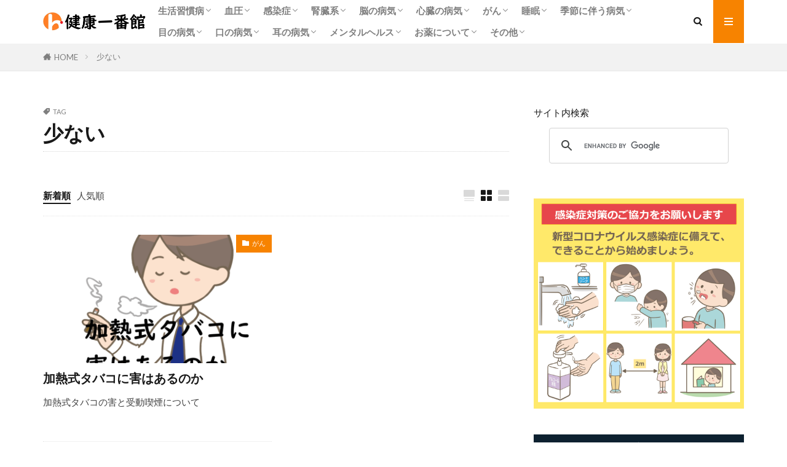

--- FILE ---
content_type: text/html; charset=UTF-8
request_url: https://health.delight-hokkaido.com/tag/%E5%B0%91%E3%81%AA%E3%81%84
body_size: 29173
content:
<!DOCTYPE html>

<html lang="ja" prefix="og: http://ogp.me/ns#" class="t-html 
t-large t-middle-pc">

<head prefix="og: http://ogp.me/ns# fb: http://ogp.me/ns/fb# article: http://ogp.me/ns/article#">
<meta charset="UTF-8">
<title>少ない│健康一番館</title>
<meta name='robots' content='max-image-preview:large' />
<link rel='dns-prefetch' href='//pagead2.googlesyndication.com' />
<style id='wp-img-auto-sizes-contain-inline-css' type='text/css'>
img:is([sizes=auto i],[sizes^="auto," i]){contain-intrinsic-size:3000px 1500px}
/*# sourceURL=wp-img-auto-sizes-contain-inline-css */
</style>
<link rel='stylesheet' id='dashicons-css' href='https://health.delight-hokkaido.com/wp-includes/css/dashicons.min.css?ver=6.9' type='text/css' media='all' />
<link rel='stylesheet' id='thickbox-css' href='https://health.delight-hokkaido.com/wp-includes/js/thickbox/thickbox.css?ver=6.9' type='text/css' media='all' />
<link rel='stylesheet' id='wp-block-library-css' href='https://health.delight-hokkaido.com/wp-includes/css/dist/block-library/style.min.css?ver=6.9' type='text/css' media='all' />
<style id='global-styles-inline-css' type='text/css'>
:root{--wp--preset--aspect-ratio--square: 1;--wp--preset--aspect-ratio--4-3: 4/3;--wp--preset--aspect-ratio--3-4: 3/4;--wp--preset--aspect-ratio--3-2: 3/2;--wp--preset--aspect-ratio--2-3: 2/3;--wp--preset--aspect-ratio--16-9: 16/9;--wp--preset--aspect-ratio--9-16: 9/16;--wp--preset--color--black: #000000;--wp--preset--color--cyan-bluish-gray: #abb8c3;--wp--preset--color--white: #ffffff;--wp--preset--color--pale-pink: #f78da7;--wp--preset--color--vivid-red: #cf2e2e;--wp--preset--color--luminous-vivid-orange: #ff6900;--wp--preset--color--luminous-vivid-amber: #fcb900;--wp--preset--color--light-green-cyan: #7bdcb5;--wp--preset--color--vivid-green-cyan: #00d084;--wp--preset--color--pale-cyan-blue: #8ed1fc;--wp--preset--color--vivid-cyan-blue: #0693e3;--wp--preset--color--vivid-purple: #9b51e0;--wp--preset--gradient--vivid-cyan-blue-to-vivid-purple: linear-gradient(135deg,rgb(6,147,227) 0%,rgb(155,81,224) 100%);--wp--preset--gradient--light-green-cyan-to-vivid-green-cyan: linear-gradient(135deg,rgb(122,220,180) 0%,rgb(0,208,130) 100%);--wp--preset--gradient--luminous-vivid-amber-to-luminous-vivid-orange: linear-gradient(135deg,rgb(252,185,0) 0%,rgb(255,105,0) 100%);--wp--preset--gradient--luminous-vivid-orange-to-vivid-red: linear-gradient(135deg,rgb(255,105,0) 0%,rgb(207,46,46) 100%);--wp--preset--gradient--very-light-gray-to-cyan-bluish-gray: linear-gradient(135deg,rgb(238,238,238) 0%,rgb(169,184,195) 100%);--wp--preset--gradient--cool-to-warm-spectrum: linear-gradient(135deg,rgb(74,234,220) 0%,rgb(151,120,209) 20%,rgb(207,42,186) 40%,rgb(238,44,130) 60%,rgb(251,105,98) 80%,rgb(254,248,76) 100%);--wp--preset--gradient--blush-light-purple: linear-gradient(135deg,rgb(255,206,236) 0%,rgb(152,150,240) 100%);--wp--preset--gradient--blush-bordeaux: linear-gradient(135deg,rgb(254,205,165) 0%,rgb(254,45,45) 50%,rgb(107,0,62) 100%);--wp--preset--gradient--luminous-dusk: linear-gradient(135deg,rgb(255,203,112) 0%,rgb(199,81,192) 50%,rgb(65,88,208) 100%);--wp--preset--gradient--pale-ocean: linear-gradient(135deg,rgb(255,245,203) 0%,rgb(182,227,212) 50%,rgb(51,167,181) 100%);--wp--preset--gradient--electric-grass: linear-gradient(135deg,rgb(202,248,128) 0%,rgb(113,206,126) 100%);--wp--preset--gradient--midnight: linear-gradient(135deg,rgb(2,3,129) 0%,rgb(40,116,252) 100%);--wp--preset--font-size--small: 13px;--wp--preset--font-size--medium: 20px;--wp--preset--font-size--large: 36px;--wp--preset--font-size--x-large: 42px;--wp--preset--spacing--20: 0.44rem;--wp--preset--spacing--30: 0.67rem;--wp--preset--spacing--40: 1rem;--wp--preset--spacing--50: 1.5rem;--wp--preset--spacing--60: 2.25rem;--wp--preset--spacing--70: 3.38rem;--wp--preset--spacing--80: 5.06rem;--wp--preset--shadow--natural: 6px 6px 9px rgba(0, 0, 0, 0.2);--wp--preset--shadow--deep: 12px 12px 50px rgba(0, 0, 0, 0.4);--wp--preset--shadow--sharp: 6px 6px 0px rgba(0, 0, 0, 0.2);--wp--preset--shadow--outlined: 6px 6px 0px -3px rgb(255, 255, 255), 6px 6px rgb(0, 0, 0);--wp--preset--shadow--crisp: 6px 6px 0px rgb(0, 0, 0);}:where(.is-layout-flex){gap: 0.5em;}:where(.is-layout-grid){gap: 0.5em;}body .is-layout-flex{display: flex;}.is-layout-flex{flex-wrap: wrap;align-items: center;}.is-layout-flex > :is(*, div){margin: 0;}body .is-layout-grid{display: grid;}.is-layout-grid > :is(*, div){margin: 0;}:where(.wp-block-columns.is-layout-flex){gap: 2em;}:where(.wp-block-columns.is-layout-grid){gap: 2em;}:where(.wp-block-post-template.is-layout-flex){gap: 1.25em;}:where(.wp-block-post-template.is-layout-grid){gap: 1.25em;}.has-black-color{color: var(--wp--preset--color--black) !important;}.has-cyan-bluish-gray-color{color: var(--wp--preset--color--cyan-bluish-gray) !important;}.has-white-color{color: var(--wp--preset--color--white) !important;}.has-pale-pink-color{color: var(--wp--preset--color--pale-pink) !important;}.has-vivid-red-color{color: var(--wp--preset--color--vivid-red) !important;}.has-luminous-vivid-orange-color{color: var(--wp--preset--color--luminous-vivid-orange) !important;}.has-luminous-vivid-amber-color{color: var(--wp--preset--color--luminous-vivid-amber) !important;}.has-light-green-cyan-color{color: var(--wp--preset--color--light-green-cyan) !important;}.has-vivid-green-cyan-color{color: var(--wp--preset--color--vivid-green-cyan) !important;}.has-pale-cyan-blue-color{color: var(--wp--preset--color--pale-cyan-blue) !important;}.has-vivid-cyan-blue-color{color: var(--wp--preset--color--vivid-cyan-blue) !important;}.has-vivid-purple-color{color: var(--wp--preset--color--vivid-purple) !important;}.has-black-background-color{background-color: var(--wp--preset--color--black) !important;}.has-cyan-bluish-gray-background-color{background-color: var(--wp--preset--color--cyan-bluish-gray) !important;}.has-white-background-color{background-color: var(--wp--preset--color--white) !important;}.has-pale-pink-background-color{background-color: var(--wp--preset--color--pale-pink) !important;}.has-vivid-red-background-color{background-color: var(--wp--preset--color--vivid-red) !important;}.has-luminous-vivid-orange-background-color{background-color: var(--wp--preset--color--luminous-vivid-orange) !important;}.has-luminous-vivid-amber-background-color{background-color: var(--wp--preset--color--luminous-vivid-amber) !important;}.has-light-green-cyan-background-color{background-color: var(--wp--preset--color--light-green-cyan) !important;}.has-vivid-green-cyan-background-color{background-color: var(--wp--preset--color--vivid-green-cyan) !important;}.has-pale-cyan-blue-background-color{background-color: var(--wp--preset--color--pale-cyan-blue) !important;}.has-vivid-cyan-blue-background-color{background-color: var(--wp--preset--color--vivid-cyan-blue) !important;}.has-vivid-purple-background-color{background-color: var(--wp--preset--color--vivid-purple) !important;}.has-black-border-color{border-color: var(--wp--preset--color--black) !important;}.has-cyan-bluish-gray-border-color{border-color: var(--wp--preset--color--cyan-bluish-gray) !important;}.has-white-border-color{border-color: var(--wp--preset--color--white) !important;}.has-pale-pink-border-color{border-color: var(--wp--preset--color--pale-pink) !important;}.has-vivid-red-border-color{border-color: var(--wp--preset--color--vivid-red) !important;}.has-luminous-vivid-orange-border-color{border-color: var(--wp--preset--color--luminous-vivid-orange) !important;}.has-luminous-vivid-amber-border-color{border-color: var(--wp--preset--color--luminous-vivid-amber) !important;}.has-light-green-cyan-border-color{border-color: var(--wp--preset--color--light-green-cyan) !important;}.has-vivid-green-cyan-border-color{border-color: var(--wp--preset--color--vivid-green-cyan) !important;}.has-pale-cyan-blue-border-color{border-color: var(--wp--preset--color--pale-cyan-blue) !important;}.has-vivid-cyan-blue-border-color{border-color: var(--wp--preset--color--vivid-cyan-blue) !important;}.has-vivid-purple-border-color{border-color: var(--wp--preset--color--vivid-purple) !important;}.has-vivid-cyan-blue-to-vivid-purple-gradient-background{background: var(--wp--preset--gradient--vivid-cyan-blue-to-vivid-purple) !important;}.has-light-green-cyan-to-vivid-green-cyan-gradient-background{background: var(--wp--preset--gradient--light-green-cyan-to-vivid-green-cyan) !important;}.has-luminous-vivid-amber-to-luminous-vivid-orange-gradient-background{background: var(--wp--preset--gradient--luminous-vivid-amber-to-luminous-vivid-orange) !important;}.has-luminous-vivid-orange-to-vivid-red-gradient-background{background: var(--wp--preset--gradient--luminous-vivid-orange-to-vivid-red) !important;}.has-very-light-gray-to-cyan-bluish-gray-gradient-background{background: var(--wp--preset--gradient--very-light-gray-to-cyan-bluish-gray) !important;}.has-cool-to-warm-spectrum-gradient-background{background: var(--wp--preset--gradient--cool-to-warm-spectrum) !important;}.has-blush-light-purple-gradient-background{background: var(--wp--preset--gradient--blush-light-purple) !important;}.has-blush-bordeaux-gradient-background{background: var(--wp--preset--gradient--blush-bordeaux) !important;}.has-luminous-dusk-gradient-background{background: var(--wp--preset--gradient--luminous-dusk) !important;}.has-pale-ocean-gradient-background{background: var(--wp--preset--gradient--pale-ocean) !important;}.has-electric-grass-gradient-background{background: var(--wp--preset--gradient--electric-grass) !important;}.has-midnight-gradient-background{background: var(--wp--preset--gradient--midnight) !important;}.has-small-font-size{font-size: var(--wp--preset--font-size--small) !important;}.has-medium-font-size{font-size: var(--wp--preset--font-size--medium) !important;}.has-large-font-size{font-size: var(--wp--preset--font-size--large) !important;}.has-x-large-font-size{font-size: var(--wp--preset--font-size--x-large) !important;}
/*# sourceURL=global-styles-inline-css */
</style>

<style id='classic-theme-styles-inline-css' type='text/css'>
/*! This file is auto-generated */
.wp-block-button__link{color:#fff;background-color:#32373c;border-radius:9999px;box-shadow:none;text-decoration:none;padding:calc(.667em + 2px) calc(1.333em + 2px);font-size:1.125em}.wp-block-file__button{background:#32373c;color:#fff;text-decoration:none}
/*# sourceURL=/wp-includes/css/classic-themes.min.css */
</style>
<script type="text/javascript" src="https://health.delight-hokkaido.com/wp-includes/js/jquery/jquery.min.js?ver=3.7.1" id="jquery-core-js"></script>
<script type="text/javascript" src="https://health.delight-hokkaido.com/wp-includes/js/jquery/jquery-migrate.min.js?ver=3.4.1" id="jquery-migrate-js"></script>
<link rel="https://api.w.org/" href="https://health.delight-hokkaido.com/wp-json/" /><link rel="alternate" title="JSON" type="application/json" href="https://health.delight-hokkaido.com/wp-json/wp/v2/tags/193" /><meta name="generator" content="Site Kit by Google 1.42.0" /><link class="css-async" rel href="https://health.delight-hokkaido.com/wp-content/themes/the-thor/css/icon.min.css">
<link class="css-async" rel href="https://fonts.googleapis.com/css?family=Lato:100,300,400,700,900">
<link rel="stylesheet" href="https://fonts.googleapis.com/css?family=Fjalla+One">
<link rel="stylesheet" href="https://fonts.googleapis.com/css?family=Noto+Sans+JP:100,200,300,400,500,600,700,800,900">
<link rel="stylesheet" href="https://health.delight-hokkaido.com/wp-content/themes/the-thor/style.min.css">
<link class="css-async" rel href="https://health.delight-hokkaido.com/wp-content/themes/the-thor-child/style-user.css?1631329250">
<script src="https://ajax.googleapis.com/ajax/libs/jquery/1.12.4/jquery.min.js"></script>
<meta http-equiv="X-UA-Compatible" content="IE=edge">
<meta name="viewport" content="width=device-width, initial-scale=1, viewport-fit=cover"/>
<style>
.widget.widget_nav_menu ul.menu{border-color: rgba(247,131,0,0.15);}.widget.widget_nav_menu ul.menu li{border-color: rgba(247,131,0,0.75);}.widget.widget_nav_menu ul.menu .sub-menu li{border-color: rgba(247,131,0,0.15);}.widget.widget_nav_menu ul.menu .sub-menu li .sub-menu li:first-child{border-color: rgba(247,131,0,0.15);}.widget.widget_nav_menu ul.menu li a:hover{background-color: rgba(247,131,0,0.75);}.widget.widget_nav_menu ul.menu .current-menu-item > a{background-color: rgba(247,131,0,0.75);}.widget.widget_nav_menu ul.menu li .sub-menu li a:before {color:#f78300;}.widget.widget_nav_menu ul.menu li a{background-color:#f78300;}.widget.widget_nav_menu ul.menu .sub-menu a:hover{color:#f78300;}.widget.widget_nav_menu ul.menu .sub-menu .current-menu-item a{color:#f78300;}.widget.widget_categories ul{border-color: rgba(247,131,0,0.15);}.widget.widget_categories ul li{border-color: rgba(247,131,0,0.75);}.widget.widget_categories ul .children li{border-color: rgba(247,131,0,0.15);}.widget.widget_categories ul .children li .children li:first-child{border-color: rgba(247,131,0,0.15);}.widget.widget_categories ul li a:hover{background-color: rgba(247,131,0,0.75);}.widget.widget_categories ul .current-menu-item > a{background-color: rgba(247,131,0,0.75);}.widget.widget_categories ul li .children li a:before {color:#f78300;}.widget.widget_categories ul li a{background-color:#f78300;}.widget.widget_categories ul .children a:hover{color:#f78300;}.widget.widget_categories ul .children .current-menu-item a{color:#f78300;}.widgetSearch__input:hover{border-color:#f78300;}.widgetCatTitle{background-color:#f78300;}.widgetCatTitle__inner{background-color:#f78300;}.widgetSearch__submit:hover{background-color:#f78300;}.widgetProfile__sns{background-color:#f78300;}.widget.widget_calendar .calendar_wrap tbody a:hover{background-color:#f78300;}.widget ul li a:hover{color:#f78300;}.widget.widget_rss .rsswidget:hover{color:#f78300;}.widget.widget_tag_cloud a:hover{background-color:#f78300;}.widget select:hover{border-color:#f78300;}.widgetSearch__checkLabel:hover:after{border-color:#f78300;}.widgetSearch__check:checked .widgetSearch__checkLabel:before, .widgetSearch__check:checked + .widgetSearch__checkLabel:before{border-color:#f78300;}.widgetTab__item.current{border-top-color:#f78300;}.widgetTab__item:hover{border-top-color:#f78300;}.searchHead__title{background-color:#f78300;}.searchHead__submit:hover{color:#f78300;}.menuBtn__close:hover{color:#f78300;}.menuBtn__link:hover{color:#f78300;}@media only screen and (min-width: 992px){.menuBtn__link {background-color:#f78300;}}.t-headerCenter .menuBtn__link:hover{color:#f78300;}.searchBtn__close:hover{color:#f78300;}.searchBtn__link:hover{color:#f78300;}.breadcrumb__item a:hover{color:#f78300;}.pager__item{color:#f78300;}.pager__item:hover, .pager__item-current{background-color:#f78300; color:#fff;}.page-numbers{color:#f78300;}.page-numbers:hover, .page-numbers.current{background-color:#f78300; color:#fff;}.pagePager__item{color:#f78300;}.pagePager__item:hover, .pagePager__item-current{background-color:#f78300; color:#fff;}.heading a:hover{color:#f78300;}.eyecatch__cat{background-color:#f78300;}.the__category{background-color:#f78300;}.dateList__item a:hover{color:#f78300;}.controllerFooter__item:last-child{background-color:#f78300;}.controllerFooter__close{background-color:#f78300;}.bottomFooter__topBtn{background-color:#f78300;}.mask-color{background-color:#f78300;}.mask-colorgray{background-color:#f78300;}.pickup3__item{background-color:#f78300;}.categoryBox__title{color:#f78300;}.comments__list .comment-meta{background-color:#f78300;}.comment-respond .submit{background-color:#f78300;}.prevNext__pop{background-color:#f78300;}.swiper-pagination-bullet-active{background-color:#f78300;}.swiper-slider .swiper-button-next, .swiper-slider .swiper-container-rtl .swiper-button-prev, .swiper-slider .swiper-button-prev, .swiper-slider .swiper-container-rtl .swiper-button-next	{background-color:#f78300;}body{background:#ffffff;}.l-header{background-color:#ffffff;}.globalNavi::before{background: -webkit-gradient(linear,left top,right top,color-stop(0%,rgba(255,255,255,0)),color-stop(100%,#ffffff));}.snsFooter{background-color:#0a0a0a}.widget-main .heading.heading-widget{background-color:#0d2130}.widget-main .heading.heading-widgetsimple{background-color:#0d2130}.widget-main .heading.heading-widgetsimplewide{background-color:#0d2130}.widget-main .heading.heading-widgetwide{background-color:#0d2130}.widget-main .heading.heading-widgetbottom:before{border-color:#0d2130}.widget-main .heading.heading-widgetborder{border-color:#0d2130}.widget-main .heading.heading-widgetborder::before,.widget-main .heading.heading-widgetborder::after{background-color:#0d2130}.widget-side .heading.heading-widget{background-color:#0d2130}.widget-side .heading.heading-widgetsimple{background-color:#0d2130}.widget-side .heading.heading-widgetsimplewide{background-color:#0d2130}.widget-side .heading.heading-widgetwide{background-color:#0d2130}.widget-side .heading.heading-widgetbottom:before{border-color:#0d2130}.widget-side .heading.heading-widgetborder{border-color:#0d2130}.widget-side .heading.heading-widgetborder::before,.widget-side .heading.heading-widgetborder::after{background-color:#0d2130}.widget-foot .heading.heading-widget{background-color:#000000}.widget-foot .heading.heading-widgetsimple{background-color:#000000}.widget-foot .heading.heading-widgetsimplewide{background-color:#000000}.widget-foot .heading.heading-widgetwide{background-color:#000000}.widget-foot .heading.heading-widgetbottom:before{border-color:#000000}.widget-foot .heading.heading-widgetborder{border-color:#000000}.widget-foot .heading.heading-widgetborder::before,.widget-foot .heading.heading-widgetborder::after{background-color:#000000}.widget-menu .heading.heading-widget{background-color:#f78300}.widget-menu .heading.heading-widgetsimple{background-color:#f78300}.widget-menu .heading.heading-widgetsimplewide{background-color:#f78300}.widget-menu .heading.heading-widgetwide{background-color:#f78300}.widget-menu .heading.heading-widgetbottom:before{border-color:#f78300}.widget-menu .heading.heading-widgetborder{border-color:#f78300}.widget-menu .heading.heading-widgetborder::before,.widget-menu .heading.heading-widgetborder::after{background-color:#f78300}.still{height: 313px;}@media only screen and (min-width: 768px){.still {height: 705px;}}.pickupHead{background-color:#0d2130}.pickup3__bg.mask.mask-color{background-color:#0d2130}.rankingBox__bg{background-color:#0d2130}.the__ribbon{background-color:#f78300}.the__ribbon:after{border-left-color:#f78300; border-right-color:#f78300}.eyecatch__link.eyecatch__link-mask:hover::after{content: "続きを読む";}.eyecatch__link.eyecatch__link-maskzoom:hover::after{content: "続きを読む";}.eyecatch__link.eyecatch__link-maskzoomrotate:hover::after{content: "続きを読む";}.content .afTagBox__btnDetail{background-color:#f78300;}.widget .widgetAfTag__btnDetail{background-color:#f78300;}.content .afTagBox__btnAf{background-color:#f78300;}.widget .widgetAfTag__btnAf{background-color:#f78300;}.content a{color:#1111cc;}.phrase a{color:#1111cc;}.content .sitemap li a:hover{color:#1111cc;}.content h2 a:hover,.content h3 a:hover,.content h4 a:hover,.content h5 a:hover{color:#1111cc;}.content ul.menu li a:hover{color:#1111cc;}.content .es-LiconBox:before{background-color:#a83f3f;}.content .es-LiconCircle:before{background-color:#a83f3f;}.content .es-BTiconBox:before{background-color:#a83f3f;}.content .es-BTiconCircle:before{background-color:#a83f3f;}.content .es-BiconObi{border-color:#a83f3f;}.content .es-BiconCorner:before{background-color:#a83f3f;}.content .es-BiconCircle:before{background-color:#a83f3f;}.content .es-BmarkHatena::before{background-color:#005293;}.content .es-BmarkExcl::before{background-color:#b60105;}.content .es-BmarkQ::before{background-color:#005293;}.content .es-BmarkQ::after{border-top-color:#005293;}.content .es-BmarkA::before{color:#b60105;}.content .es-BsubTradi::before{color:#ffffff;background-color:#b60105;border-color:#b60105;}.btn__link-primary{color:#ffffff; background-color:#3f3f3f;}.content .btn__link-primary{color:#ffffff; background-color:#3f3f3f;}.searchBtn__contentInner .btn__link-search{color:#ffffff; background-color:#3f3f3f;}.btn__link-secondary{color:#ffffff; background-color:#3f3f3f;}.content .btn__link-secondary{color:#ffffff; background-color:#3f3f3f;}.btn__link-search{color:#ffffff; background-color:#3f3f3f;}.btn__link-normal{color:#3f3f3f;}.content .btn__link-normal{color:#3f3f3f;}.btn__link-normal:hover{background-color:#3f3f3f;}.content .btn__link-normal:hover{background-color:#3f3f3f;}.comments__list .comment-reply-link{color:#3f3f3f;}.comments__list .comment-reply-link:hover{background-color:#3f3f3f;}@media only screen and (min-width: 992px){.subNavi__link-pickup{color:#3f3f3f;}}@media only screen and (min-width: 992px){.subNavi__link-pickup:hover{background-color:#3f3f3f;}}.partsH2-45 h2{color:#191919; background:linear-gradient(#f78300 0%, #ffffff 100%); border-color:#ffffff;}.partsH3-4 h3{color:#0d2130;}.partsH3-4 h3::before{border-color:#1e73be;}.partsH3-4 h3::after{border-color:#d8d8d8;}.partsH4-23 h4{color:#0d2130; background-color:#f2f2f2; border-color:#d8d8d8;}.content h5{color:#191919}.content ul > li::before{color:#1e73be;}.partsUl-1 ul{color:#0d2130; background-color:#ffffff;}.content ol > li::before{color:#1e73be; border-color:#1e73be;}.content ol > li > ol > li::before{background-color:#1e73be; border-color:#1e73be;}.content ol > li > ol > li > ol > li::before{color:#1e73be; border-color:#1e73be;}.partsOl-1 ol{color:#0d2130; background-color:#f2f2f2;}.content .balloon .balloon__text{color:#191919; background-color:#f2f2f2;}.content .balloon .balloon__text-left:before{border-left-color:#f2f2f2;}.content .balloon .balloon__text-right:before{border-right-color:#f2f2f2;}.content .balloon-boder .balloon__text{color:#191919; background-color:#ffffff;  border-color:#d8d8d8;}.content .balloon-boder .balloon__text-left:before{border-left-color:#d8d8d8;}.content .balloon-boder .balloon__text-left:after{border-left-color:#ffffff;}.content .balloon-boder .balloon__text-right:before{border-right-color:#d8d8d8;}.content .balloon-boder .balloon__text-right:after{border-right-color:#ffffff;}.content blockquote{color:#191919; background-color:#f2f2f2;}.content blockquote::before{color:#d8d8d8;}.content table{color:#191919; border-top-color:#E5E5E5; border-left-color:#E5E5E5;}.content table th{background:#7f7f7f; color:#ffffff; ;border-right-color:#E5E5E5; border-bottom-color:#E5E5E5;}.content table td{background:#ffffff; ;border-right-color:#E5E5E5; border-bottom-color:#E5E5E5;}.content table tr:nth-child(odd) td{background-color:#f2f2f2;}
</style>

<!-- Google AdSense snippet added by Site Kit -->
<script type="text/javascript" src="//pagead2.googlesyndication.com/pagead/js/adsbygoogle.js?client=ca-pub-2238561329901447" crossorigin="anonymous"></script>
<script type="text/javascript">
/* <![CDATA[ */
(adsbygoogle = window.adsbygoogle || []).push({"google_ad_client":"ca-pub-2238561329901447","enable_page_level_ads":true,"tag_partner":"site_kit"});
/* ]]> */
</script>

<!-- End Google AdSense snippet added by Site Kit -->
<link rel="icon" href="https://health.delight-hokkaido.com/wp-content/uploads/2021/09/cropped-4a332f05ade4ac7bb3c46c472cb5eac8-32x32.jpg" sizes="32x32" />
<link rel="icon" href="https://health.delight-hokkaido.com/wp-content/uploads/2021/09/cropped-4a332f05ade4ac7bb3c46c472cb5eac8-192x192.jpg" sizes="192x192" />
<link rel="apple-touch-icon" href="https://health.delight-hokkaido.com/wp-content/uploads/2021/09/cropped-4a332f05ade4ac7bb3c46c472cb5eac8-180x180.jpg" />
<meta name="msapplication-TileImage" content="https://health.delight-hokkaido.com/wp-content/uploads/2021/09/cropped-4a332f05ade4ac7bb3c46c472cb5eac8-270x270.jpg" />
		<style type="text/css" id="wp-custom-css">
			.l-footer .bottomFooter {
     background: #0d2130;
}
		</style>
		<meta property="og:site_name" content="健康一番館" />
<meta property="og:type" content="website" />
<meta property="og:title" content="少ない│健康一番館" />
<meta property="og:description" content="誰もが皆健康であり続けるために。病気の症状や予防、健康に関する有益な情報を提供します。" />
<meta property="og:url" content="https://health.delight-hokkaido.com/tag/glo" />
<meta property="og:image" content="https://health.delight-hokkaido.com/wp-content/uploads/2021/09/5bff36adc4a24bda60cb4b56fa22fa8e-scaled.jpg" />
<meta name="twitter:card" content="summary_large_image" />
<meta name="twitter:site" content="@health_delight" />


<script async src="https://pagead2.googlesyndication.com/pagead/js/adsbygoogle.js?client=ca-pub-2238561329901447"
     crossorigin="anonymous"></script>	
	
</head>
<body class="t-logoPc t-footerFixed" id="top">


  <!--l-header-->
  <header class="l-header">
    <div class="container container-header">

      <!--logo-->
			<p class="siteTitle">
				<a class="siteTitle__link" href="https://health.delight-hokkaido.com">
											<img class="siteTitle__logo" src="https://health.delight-hokkaido.com/wp-content/uploads/2021/09/rogo_1-scaled.jpg" alt="健康一番館" width="2560" height="459" >
					        </a>
      </p>      <!--/logo-->


      				<!--globalNavi-->
				<nav class="globalNavi">
					<div class="globalNavi__inner">
            <ul class="globalNavi__list"><li id="menu-item-760" class="menu-item menu-item-type-taxonomy menu-item-object-category menu-item-has-children menu-item-760"><a href="https://health.delight-hokkaido.com/topics/%e7%94%9f%e6%b4%bb%e7%bf%92%e6%85%a3%e7%97%85">生活習慣病</a>
<ul class="sub-menu">
	<li id="menu-item-768" class="menu-item menu-item-type-post_type menu-item-object-post menu-item-768"><a href="https://health.delight-hokkaido.com/blood-glucose-level">血糖値が高い人へ血糖値を下げるコツ</a></li>
	<li id="menu-item-1210" class="menu-item menu-item-type-post_type menu-item-object-post menu-item-1210"><a href="https://health.delight-hokkaido.com/locomotive-syndrome">ロコモとサルコペニア</a></li>
	<li id="menu-item-802" class="menu-item menu-item-type-post_type menu-item-object-post menu-item-802"><a href="https://health.delight-hokkaido.com/pet-bottles">ペットボトル症候群と糖尿病</a></li>
</ul>
</li>
<li id="menu-item-1156" class="menu-item menu-item-type-taxonomy menu-item-object-category menu-item-has-children menu-item-1156"><a href="https://health.delight-hokkaido.com/topics/%e8%a1%80%e5%9c%a7">血圧</a>
<ul class="sub-menu">
	<li id="menu-item-958" class="menu-item menu-item-type-post_type menu-item-object-post menu-item-958"><a href="https://health.delight-hokkaido.com/highbloodpressure">高血圧の症状</a></li>
	<li id="menu-item-828" class="menu-item menu-item-type-post_type menu-item-object-post menu-item-828"><a href="https://health.delight-hokkaido.com/highbloodpressure-meal">血圧を下げる方法（食事編）</a></li>
	<li id="menu-item-1170" class="menu-item menu-item-type-post_type menu-item-object-post menu-item-1170"><a href="https://health.delight-hokkaido.com/high-blood-pressure-medicine">高血圧のお薬</a></li>
</ul>
</li>
<li id="menu-item-1087" class="menu-item menu-item-type-taxonomy menu-item-object-category menu-item-has-children menu-item-1087"><a href="https://health.delight-hokkaido.com/topics/%e6%84%9f%e6%9f%93%e7%97%87">感染症</a>
<ul class="sub-menu">
	<li id="menu-item-1088" class="menu-item menu-item-type-post_type menu-item-object-post menu-item-1088"><a href="https://health.delight-hokkaido.com/infection">感染症の基礎理解と対策</a></li>
	<li id="menu-item-1286" class="menu-item menu-item-type-post_type menu-item-object-post menu-item-1286"><a href="https://health.delight-hokkaido.com/bacteria-virus">細菌とウイルスの違い</a></li>
	<li id="menu-item-1323" class="menu-item menu-item-type-post_type menu-item-object-post menu-item-1323"><a href="https://health.delight-hokkaido.com/incubation-period">各感染症の概要と潜伏期間</a></li>
	<li id="menu-item-1228" class="menu-item menu-item-type-post_type menu-item-object-post menu-item-1228"><a href="https://health.delight-hokkaido.com/norovirus">ノロウイルス（急性胃腸炎）</a></li>
</ul>
</li>
<li id="menu-item-439" class="menu-item menu-item-type-taxonomy menu-item-object-category menu-item-has-children menu-item-439"><a href="https://health.delight-hokkaido.com/topics/%e8%85%8e%e8%87%93%e7%b3%bb">腎臓系</a>
<ul class="sub-menu">
	<li id="menu-item-546" class="menu-item menu-item-type-post_type menu-item-object-post menu-item-546"><a href="https://health.delight-hokkaido.com/ckd">CKDとは何か（医療）</a></li>
	<li id="menu-item-1112" class="menu-item menu-item-type-post_type menu-item-object-post menu-item-1112"><a href="https://health.delight-hokkaido.com/kidney-medicine">腎臓と薬で注意すること</a></li>
</ul>
</li>
<li id="menu-item-684" class="menu-item menu-item-type-taxonomy menu-item-object-category menu-item-has-children menu-item-684"><a href="https://health.delight-hokkaido.com/topics/%e8%84%b3%e3%81%ae%e7%97%85%e6%b0%97">脳の病気</a>
<ul class="sub-menu">
	<li id="menu-item-685" class="menu-item menu-item-type-post_type menu-item-object-post menu-item-685"><a href="https://health.delight-hokkaido.com/mci">MCIと認知症の違い</a></li>
	<li id="menu-item-888" class="menu-item menu-item-type-post_type menu-item-object-post menu-item-888"><a href="https://health.delight-hokkaido.com/epilepsy">てんかんの症状とは</a></li>
	<li id="menu-item-950" class="menu-item menu-item-type-post_type menu-item-object-post menu-item-950"><a href="https://health.delight-hokkaido.com/parkinsons-disease">パーキンソン病の症状</a></li>
</ul>
</li>
<li id="menu-item-984" class="menu-item menu-item-type-taxonomy menu-item-object-category menu-item-has-children menu-item-984"><a href="https://health.delight-hokkaido.com/topics/%e5%bf%83%e8%87%93%e3%81%ae%e7%97%85%e6%b0%97">心臓の病気</a>
<ul class="sub-menu">
	<li id="menu-item-985" class="menu-item menu-item-type-post_type menu-item-object-post menu-item-985"><a href="https://health.delight-hokkaido.com/arrhythmia">不整脈の症状と原因</a></li>
</ul>
</li>
<li id="menu-item-544" class="menu-item menu-item-type-taxonomy menu-item-object-category menu-item-has-children menu-item-544"><a href="https://health.delight-hokkaido.com/topics/%e3%81%8c%e3%82%93">がん</a>
<ul class="sub-menu">
	<li id="menu-item-545" class="menu-item menu-item-type-post_type menu-item-object-post menu-item-545"><a href="https://health.delight-hokkaido.com/e-cigarettes">加熱式タバコに害はあるのか</a></li>
	<li id="menu-item-586" class="menu-item menu-item-type-post_type menu-item-object-post menu-item-586"><a href="https://health.delight-hokkaido.com/helicobacter-pylori">ピロリ菌の除菌</a></li>
	<li id="menu-item-1017" class="menu-item menu-item-type-post_type menu-item-object-post menu-item-1017"><a href="https://health.delight-hokkaido.com/esophageal-cancer">食道がんの初期症状</a></li>
	<li id="menu-item-1377" class="menu-item menu-item-type-post_type menu-item-object-post menu-item-1377"><a href="https://health.delight-hokkaido.com/anti-cancer-agent">大腸癌の抗がん剤治療は新薬で前進</a></li>
</ul>
</li>
<li id="menu-item-928" class="menu-item menu-item-type-taxonomy menu-item-object-category menu-item-has-children menu-item-928"><a href="https://health.delight-hokkaido.com/topics/%e7%9d%a1%e7%9c%a0">睡眠</a>
<ul class="sub-menu">
	<li id="menu-item-929" class="menu-item menu-item-type-post_type menu-item-object-post menu-item-929"><a href="https://health.delight-hokkaido.com/sas">睡眠時無呼吸症候群（閉塞性SAS編）</a></li>
	<li id="menu-item-547" class="menu-item menu-item-type-post_type menu-item-object-post menu-item-547"><a href="https://health.delight-hokkaido.com/sleep">不眠の原因と治し方</a></li>
	<li id="menu-item-1130" class="menu-item menu-item-type-post_type menu-item-object-post menu-item-1130"><a href="https://health.delight-hokkaido.com/sleeping-pills">睡眠薬の種類、市販薬と病院処方薬</a></li>
</ul>
</li>
<li id="menu-item-239" class="menu-item menu-item-type-taxonomy menu-item-object-category menu-item-has-children menu-item-239"><a href="https://health.delight-hokkaido.com/topics/%e5%ad%a3%e7%af%80%e3%81%ab%e4%bc%b4%e3%81%86%e7%97%85%e6%b0%97">季節に伴う病気</a>
<ul class="sub-menu">
	<li id="menu-item-550" class="menu-item menu-item-type-post_type menu-item-object-post menu-item-550"><a href="https://health.delight-hokkaido.com/heatstroke">熱中症の対策</a></li>
	<li id="menu-item-1139" class="menu-item menu-item-type-post_type menu-item-object-post menu-item-1139"><a href="https://health.delight-hokkaido.com/hay-fever">花粉症、病院の薬と市販薬の違い</a></li>
	<li id="menu-item-549" class="menu-item menu-item-type-post_type menu-item-object-post menu-item-549"><a href="https://health.delight-hokkaido.com/winterblue">ウインターブルーの症状と７つの特徴</a></li>
</ul>
</li>
<li id="menu-item-934" class="menu-item menu-item-type-taxonomy menu-item-object-category menu-item-has-children menu-item-934"><a href="https://health.delight-hokkaido.com/topics/%e7%9b%ae%e3%81%ae%e7%97%85%e6%b0%97">目の病気</a>
<ul class="sub-menu">
	<li id="menu-item-724" class="menu-item menu-item-type-post_type menu-item-object-post menu-item-724"><a href="https://health.delight-hokkaido.com/presbyopia">これって老眼？治る？遠視？</a></li>
	<li id="menu-item-709" class="menu-item menu-item-type-post_type menu-item-object-post menu-item-709"><a href="https://health.delight-hokkaido.com/conjunctivitis">結膜炎の原因</a></li>
	<li id="menu-item-902" class="menu-item menu-item-type-post_type menu-item-object-post menu-item-902"><a href="https://health.delight-hokkaido.com/color-contacts">カラコンしてたら目に色が移った！</a></li>
</ul>
</li>
<li id="menu-item-935" class="menu-item menu-item-type-taxonomy menu-item-object-category menu-item-has-children menu-item-935"><a href="https://health.delight-hokkaido.com/topics/%e5%8f%a3%e3%81%ae%e7%97%85%e6%b0%97">口の病気</a>
<ul class="sub-menu">
	<li id="menu-item-839" class="menu-item menu-item-type-post_type menu-item-object-post menu-item-839"><a href="https://health.delight-hokkaido.com/tooth-erosion">コーラで歯が溶けるは本当だった</a></li>
	<li id="menu-item-736" class="menu-item menu-item-type-post_type menu-item-object-post menu-item-736"><a href="https://health.delight-hokkaido.com/periodontal-disease">歯周病の予防と治し方</a></li>
</ul>
</li>
<li id="menu-item-1009" class="menu-item menu-item-type-taxonomy menu-item-object-category menu-item-has-children menu-item-1009"><a href="https://health.delight-hokkaido.com/topics/%e8%80%b3%e3%81%ae%e7%97%85%e6%b0%97">耳の病気</a>
<ul class="sub-menu">
	<li id="menu-item-1010" class="menu-item menu-item-type-post_type menu-item-object-post menu-item-1010"><a href="https://health.delight-hokkaido.com/sudden-deafness">突発性難聴はストレスが原因かも</a></li>
</ul>
</li>
<li id="menu-item-284" class="menu-item menu-item-type-taxonomy menu-item-object-category menu-item-has-children menu-item-284"><a href="https://health.delight-hokkaido.com/topics/%e3%83%a1%e3%83%b3%e3%82%bf%e3%83%ab%e3%83%98%e3%83%ab%e3%82%b9">メンタルヘルス</a>
<ul class="sub-menu">
	<li id="menu-item-548" class="menu-item menu-item-type-post_type menu-item-object-post menu-item-548"><a href="https://health.delight-hokkaido.com/stress">ストレス発散！解消方法</a></li>
</ul>
</li>
<li id="menu-item-1182" class="menu-item menu-item-type-taxonomy menu-item-object-category menu-item-has-children menu-item-1182"><a href="https://health.delight-hokkaido.com/topics/%e3%81%8a%e8%96%ac%e3%81%ab%e3%81%a4%e3%81%84%e3%81%a6">お薬について</a>
<ul class="sub-menu">
	<li id="menu-item-968" class="menu-item menu-item-type-post_type menu-item-object-post menu-item-968"><a href="https://health.delight-hokkaido.com/medicine-water">薬は水以外で飲んでも良いのか</a></li>
	<li id="menu-item-1179" class="menu-item menu-item-type-post_type menu-item-object-post menu-item-1179"><a href="https://health.delight-hokkaido.com/gastrointestinal-drug">病院の胃腸薬と市販薬</a></li>
	<li id="menu-item-1256" class="menu-item menu-item-type-post_type menu-item-object-post menu-item-1256"><a href="https://health.delight-hokkaido.com/antipyretic">解熱剤</a></li>
	<li id="menu-item-1151" class="menu-item menu-item-type-post_type menu-item-object-post menu-item-1151"><a href="https://health.delight-hokkaido.com/frequent-urination">頻尿の薬について</a></li>
	<li id="menu-item-1278" class="menu-item menu-item-type-post_type menu-item-object-post menu-item-1278"><a href="https://health.delight-hokkaido.com/chinese-herbal-medicine">漢方薬と一般の薬との違い</a></li>
	<li id="menu-item-1363" class="menu-item menu-item-type-post_type menu-item-object-post menu-item-1363"><a href="https://health.delight-hokkaido.com/gout-medicine">痛風の治療薬と発作時の薬</a></li>
</ul>
</li>
<li id="menu-item-308" class="menu-item menu-item-type-taxonomy menu-item-object-category menu-item-has-children menu-item-308"><a href="https://health.delight-hokkaido.com/topics/%e3%81%9d%e3%81%ae%e4%bb%96">その他</a>
<ul class="sub-menu">
	<li id="menu-item-996" class="menu-item menu-item-type-post_type menu-item-object-post menu-item-996"><a href="https://health.delight-hokkaido.com/aspiration-pneumonia">誤嚥性肺炎とは、原因</a></li>
	<li id="menu-item-871" class="menu-item menu-item-type-post_type menu-item-object-post menu-item-871"><a href="https://health.delight-hokkaido.com/acupuncture">鍼灸やマッサージに健康保険は使える？</a></li>
	<li id="menu-item-1388" class="menu-item menu-item-type-post_type menu-item-object-post menu-item-1388"><a href="https://health.delight-hokkaido.com/csteopathic-clinic">整骨院で健康保険は使えますか</a></li>
	<li id="menu-item-915" class="menu-item menu-item-type-post_type menu-item-object-post menu-item-915"><a href="https://health.delight-hokkaido.com/abdominal-incisional-hernia">腹壁瘢痕ヘルニア</a></li>
	<li id="menu-item-1034" class="menu-item menu-item-type-post_type menu-item-object-post menu-item-1034"><a href="https://health.delight-hokkaido.com/metal-allergy">金属アレルギーと食べ物</a></li>
	<li id="menu-item-1106" class="menu-item menu-item-type-post_type menu-item-object-post menu-item-1106"><a href="https://health.delight-hokkaido.com/anemia">貧血の対処法</a></li>
	<li id="menu-item-1352" class="menu-item menu-item-type-post_type menu-item-object-post menu-item-1352"><a href="https://health.delight-hokkaido.com/intravenous">点滴の成分と種類、目的について</a></li>
</ul>
</li>
</ul>					</div>
				</nav>
				<!--/globalNavi-->
			

			

            <!--searchBtn-->
			<div class="searchBtn searchBtn-right ">
        <input class="searchBtn__checkbox" id="searchBtn-checkbox" type="checkbox">
        <label class="searchBtn__link searchBtn__link-text icon-search" for="searchBtn-checkbox"></label>
        <label class="searchBtn__unshown" for="searchBtn-checkbox"></label>

        <div class="searchBtn__content">
          <div class="searchBtn__scroll">
            <label class="searchBtn__close" for="searchBtn-checkbox"><i class="icon-close"></i>CLOSE</label>
            <div class="searchBtn__contentInner">
              <aside class="widget">
  <div class="widgetSearch">
    <form method="get" action="https://health.delight-hokkaido.com" target="_top">
  <div class="widgetSearch__contents">
    <h3 class="heading heading-tertiary">キーワード</h3>
    <input class="widgetSearch__input widgetSearch__input-max" type="text" name="s" placeholder="キーワードを入力" value="">

        <ol class="widgetSearch__word">
            <li class="widgetSearch__wordItem"><a href="https://health.delight-hokkaido.com?s=健康">健康</a></li>
	                              </ol>
    
  </div>

  <div class="widgetSearch__contents">
    <h3 class="heading heading-tertiary">カテゴリー</h3>
	<select  name='cat' id='cat_697614f3b95d9' class='widgetSearch__select'>
	<option value=''>カテゴリーを選択</option>
	<option class="level-0" value="2">季節に伴う病気</option>
	<option class="level-0" value="119">メンタルヘルス</option>
	<option class="level-0" value="120">その他</option>
	<option class="level-0" value="163">腎臓系</option>
	<option class="level-0" value="170">がん</option>
	<option class="level-0" value="218">脳の病気</option>
	<option class="level-0" value="301">生活習慣病</option>
	<option class="level-0" value="435">睡眠</option>
	<option class="level-0" value="436">目の病気</option>
	<option class="level-0" value="437">口の病気</option>
	<option class="level-0" value="442">心臓の病気</option>
	<option class="level-0" value="447">耳の病気</option>
	<option class="level-0" value="455">感染症</option>
	<option class="level-0" value="472">血圧</option>
	<option class="level-0" value="478">お薬について</option>
</select>
  </div>

  	<div class="widgetSearch__tag">
    <h3 class="heading heading-tertiary">タグ</h3>
    <label><input class="widgetSearch__check" type="checkbox" name="tag[]" value="bmi" /><span class="widgetSearch__checkLabel">BMI</span></label><label><input class="widgetSearch__check" type="checkbox" name="tag[]" value="%e7%86%9f%e7%9d%a1" /><span class="widgetSearch__checkLabel">熟睡</span></label><label><input class="widgetSearch__check" type="checkbox" name="tag[]" value="%e7%95%b0%e7%89%a9%e6%84%9f" /><span class="widgetSearch__checkLabel">異物感</span></label><label><input class="widgetSearch__check" type="checkbox" name="tag[]" value="%e7%94%bb%e9%9d%a2" /><span class="widgetSearch__checkLabel">画面</span></label><label><input class="widgetSearch__check" type="checkbox" name="tag[]" value="%e7%94%9f%e6%b4%bb%e7%bf%92%e6%85%a3%e7%97%85" /><span class="widgetSearch__checkLabel">生活習慣病</span></label><label><input class="widgetSearch__check" type="checkbox" name="tag[]" value="%e7%94%9f%e6%b4%bb%e3%83%aa%e3%82%ba%e3%83%a0" /><span class="widgetSearch__checkLabel">生活リズム</span></label><label><input class="widgetSearch__check" type="checkbox" name="tag[]" value="%e7%92%b0%e5%a2%83" /><span class="widgetSearch__checkLabel">環境</span></label><label><input class="widgetSearch__check" type="checkbox" name="tag[]" value="%e7%89%b9%e5%be%b4" /><span class="widgetSearch__checkLabel">特徴</span></label><label><input class="widgetSearch__check" type="checkbox" name="tag[]" value="%e7%89%a9%e5%bf%98%e3%82%8c" /><span class="widgetSearch__checkLabel">物忘れ</span></label><label><input class="widgetSearch__check" type="checkbox" name="tag[]" value="%e7%89%9b%e4%b9%b3" /><span class="widgetSearch__checkLabel">牛乳</span></label><label><input class="widgetSearch__check" type="checkbox" name="tag[]" value="%e7%89%87%e7%9b%ae" /><span class="widgetSearch__checkLabel">片目</span></label><label><input class="widgetSearch__check" type="checkbox" name="tag[]" value="%e7%86%b1%e4%b8%ad%e7%97%87" /><span class="widgetSearch__checkLabel">熱中症</span></label><label><input class="widgetSearch__check" type="checkbox" name="tag[]" value="%e7%86%b1" /><span class="widgetSearch__checkLabel">熱</span></label><label><input class="widgetSearch__check" type="checkbox" name="tag[]" value="%e7%85%99%e8%8d%89" /><span class="widgetSearch__checkLabel">煙草</span></label><label><input class="widgetSearch__check" type="checkbox" name="tag[]" value="%e7%97%85%e9%99%a2" /><span class="widgetSearch__checkLabel">病院</span></label><label><input class="widgetSearch__check" type="checkbox" name="tag[]" value="%e7%85%99" /><span class="widgetSearch__checkLabel">煙</span></label><label><input class="widgetSearch__check" type="checkbox" name="tag[]" value="%e7%84%a6%e7%82%b9%e7%99%ba%e4%bd%9c" /><span class="widgetSearch__checkLabel">焦点発作</span></label><label><input class="widgetSearch__check" type="checkbox" name="tag[]" value="%e7%84%a1%e7%97%87%e7%8a%b6" /><span class="widgetSearch__checkLabel">無症状</span></label><label><input class="widgetSearch__check" type="checkbox" name="tag[]" value="%e7%84%a1%e6%b0%97%e5%8a%9b" /><span class="widgetSearch__checkLabel">無気力</span></label><label><input class="widgetSearch__check" type="checkbox" name="tag[]" value="%e7%84%a1%e5%91%bc%e5%90%b8%e7%97%87%e5%80%99%e7%be%a4" /><span class="widgetSearch__checkLabel">無呼吸症候群</span></label><label><input class="widgetSearch__check" type="checkbox" name="tag[]" value="%e7%84%a1%e5%91%bc%e5%90%b8" /><span class="widgetSearch__checkLabel">無呼吸</span></label><label><input class="widgetSearch__check" type="checkbox" name="tag[]" value="%e7%84%a1%e3%81%8f" /><span class="widgetSearch__checkLabel">無く</span></label><label><input class="widgetSearch__check" type="checkbox" name="tag[]" value="%e7%82%b9%e7%9c%bc" /><span class="widgetSearch__checkLabel">点眼</span></label><label><input class="widgetSearch__check" type="checkbox" name="tag[]" value="%e7%82%b9%e6%bb%b4" /><span class="widgetSearch__checkLabel">点滴</span></label><label><input class="widgetSearch__check" type="checkbox" name="tag[]" value="%e7%82%ad%e9%85%b8%e9%a3%b2%e6%96%99" /><span class="widgetSearch__checkLabel">炭酸飲料</span></label><label><input class="widgetSearch__check" type="checkbox" name="tag[]" value="%e7%82%ad%e9%85%b8" /><span class="widgetSearch__checkLabel">炭酸</span></label><label><input class="widgetSearch__check" type="checkbox" name="tag[]" value="%e7%96%b2%e3%82%8c" /><span class="widgetSearch__checkLabel">疲れ</span></label><label><input class="widgetSearch__check" type="checkbox" name="tag[]" value="%e7%97%85%e9%99%a2%e3%81%ae%e8%83%83%e8%85%b8%e8%96%ac%e3%81%a8%e5%b8%82%e8%b2%a9%e8%96%ac" /><span class="widgetSearch__checkLabel">病院の胃腸薬と市販薬</span></label><label><input class="widgetSearch__check" type="checkbox" name="tag[]" value="%e6%bd%9c%e4%bc%8f%e6%9c%9f%e9%96%93" /><span class="widgetSearch__checkLabel">潜伏期間</span></label><label><input class="widgetSearch__check" type="checkbox" name="tag[]" value="%e7%9b%ae%e3%81%ae%e7%96%b2%e3%82%8c" /><span class="widgetSearch__checkLabel">目の疲れ</span></label><label><input class="widgetSearch__check" type="checkbox" name="tag[]" value="%e7%a6%81%e7%85%99" /><span class="widgetSearch__checkLabel">禁煙</span></label><label><input class="widgetSearch__check" type="checkbox" name="tag[]" value="%e7%a5%9e%e7%b5%8c%e7%97%9b" /><span class="widgetSearch__checkLabel">神経痛</span></label><label><input class="widgetSearch__check" type="checkbox" name="tag[]" value="%e7%a1%ac%e7%9b%b4" /><span class="widgetSearch__checkLabel">硬直</span></label><label><input class="widgetSearch__check" type="checkbox" name="tag[]" value="%e7%9d%a1%e7%9c%a0%e8%96%ac%e3%81%ae%e7%a8%ae%e9%a1%9e" /><span class="widgetSearch__checkLabel">睡眠薬の種類</span></label><label><input class="widgetSearch__check" type="checkbox" name="tag[]" value="%e7%9d%a1%e7%9c%a0%e8%96%ac%e3%81%ae%e5%b8%82%e8%b2%a9%e8%96%ac%e3%81%a8%e7%97%85%e9%99%a2%e3%81%ae%e8%96%ac" /><span class="widgetSearch__checkLabel">睡眠薬の市販薬と病院の薬</span></label><label><input class="widgetSearch__check" type="checkbox" name="tag[]" value="%e7%9d%a1%e7%9c%a0%e6%99%82%e7%84%a1%e5%91%bc%e5%90%b8%e7%97%87%e5%80%99%e7%be%a4" /><span class="widgetSearch__checkLabel">睡眠時無呼吸症候群</span></label><label><input class="widgetSearch__check" type="checkbox" name="tag[]" value="%e7%9d%a1%e7%9c%a0" /><span class="widgetSearch__checkLabel">睡眠</span></label><label><input class="widgetSearch__check" type="checkbox" name="tag[]" value="%e7%9c%a0%e5%89%a4" /><span class="widgetSearch__checkLabel">眠剤</span></label><label><input class="widgetSearch__check" type="checkbox" name="tag[]" value="%e7%9c%a0%e3%82%8c%e3%81%aa%e3%81%84" /><span class="widgetSearch__checkLabel">眠れない</span></label><label><input class="widgetSearch__check" type="checkbox" name="tag[]" value="%e7%9b%ae%e8%96%ac" /><span class="widgetSearch__checkLabel">目薬</span></label><label><input class="widgetSearch__check" type="checkbox" name="tag[]" value="%e7%9b%ae%e5%ae%89" /><span class="widgetSearch__checkLabel">目安</span></label><label><input class="widgetSearch__check" type="checkbox" name="tag[]" value="%e7%9b%ae%e3%81%ae%e4%bd%93%e6%93%8d" /><span class="widgetSearch__checkLabel">目の体操</span></label><label><input class="widgetSearch__check" type="checkbox" name="tag[]" value="%e7%97%87%e4%be%8b" /><span class="widgetSearch__checkLabel">症例</span></label><label><input class="widgetSearch__check" type="checkbox" name="tag[]" value="%e7%9b%ae%e3%81%ae%e3%83%94%e3%83%b3%e3%83%88%e3%81%8c%e5%90%88%e3%82%8f%e3%81%aa%e3%81%84" /><span class="widgetSearch__checkLabel">目のピントが合わない</span></label><label><input class="widgetSearch__check" type="checkbox" name="tag[]" value="%e7%9b%ae%e3%81%ae%e3%81%8b%e3%82%86%e3%81%bf" /><span class="widgetSearch__checkLabel">目のかゆみ</span></label><label><input class="widgetSearch__check" type="checkbox" name="tag[]" value="%e7%9b%ae" /><span class="widgetSearch__checkLabel">目</span></label><label><input class="widgetSearch__check" type="checkbox" name="tag[]" value="%e7%99%ba%e6%95%a3" /><span class="widgetSearch__checkLabel">発散</span></label><label><input class="widgetSearch__check" type="checkbox" name="tag[]" value="%e7%99%ba%e4%bd%9c" /><span class="widgetSearch__checkLabel">発作</span></label><label><input class="widgetSearch__check" type="checkbox" name="tag[]" value="%e7%99%ba%e3%81%8c%e3%82%93%e6%80%a7%e7%89%a9%e8%b3%aa" /><span class="widgetSearch__checkLabel">発がん性物質</span></label><label><input class="widgetSearch__check" type="checkbox" name="tag[]" value="%e7%99%ba%e3%81%8c%e3%82%93" /><span class="widgetSearch__checkLabel">発がん</span></label><label><input class="widgetSearch__check" type="checkbox" name="tag[]" value="%e7%97%9b%e9%a2%a8%e3%81%ae%e8%96%ac" /><span class="widgetSearch__checkLabel">痛風の薬</span></label><label><input class="widgetSearch__check" type="checkbox" name="tag[]" value="%e7%97%9b%e9%a2%a8%e3%81%ae%e6%b2%bb%e7%99%82%e8%96%ac%e3%81%a8%e7%99%ba%e4%bd%9c%e6%99%82%e3%81%ae%e8%96%ac" /><span class="widgetSearch__checkLabel">痛風の治療薬と発作時の薬</span></label><label><input class="widgetSearch__check" type="checkbox" name="tag[]" value="%e7%97%99%e6%94%a3" /><span class="widgetSearch__checkLabel">痙攣</span></label><label><input class="widgetSearch__check" type="checkbox" name="tag[]" value="%e7%97%87%e7%8a%b6%e3%83%81%e3%82%a7%e3%83%83%e3%82%af" /><span class="widgetSearch__checkLabel">症状チェック</span></label><label><input class="widgetSearch__check" type="checkbox" name="tag[]" value="%e7%97%87%e7%8a%b6" /><span class="widgetSearch__checkLabel">症状</span></label><label><input class="widgetSearch__check" type="checkbox" name="tag[]" value="%e7%82%8e%e7%97%87" /><span class="widgetSearch__checkLabel">炎症</span></label><label><input class="widgetSearch__check" type="checkbox" name="tag[]" value="%e6%bc%a2%e6%96%b9%e8%96%ac%e3%81%a8%e4%b8%80%e8%88%ac%e3%81%ae%e8%96%ac%e3%81%a8%e3%81%ae%e9%81%95%e3%81%84" /><span class="widgetSearch__checkLabel">漢方薬と一般の薬との違い</span></label><label><input class="widgetSearch__check" type="checkbox" name="tag[]" value="%e7%a7%bb%e3%81%99" /><span class="widgetSearch__checkLabel">移す</span></label><label><input class="widgetSearch__check" type="checkbox" name="tag[]" value="%e6%95%b4%e9%aa%a8%e9%99%a2%e3%81%a7%e5%81%a5%e5%ba%b7%e4%bf%9d%e9%99%ba%e3%81%af%e4%bd%bf%e3%81%88%e3%82%8b%e3%81%ae%e3%81%8b" /><span class="widgetSearch__checkLabel">整骨院で健康保険は使えるのか</span></label><label><input class="widgetSearch__check" type="checkbox" name="tag[]" value="%e6%ad%af%e3%81%8c%e6%8a%9c%e3%81%91%e3%82%8b" /><span class="widgetSearch__checkLabel">歯が抜ける</span></label><label><input class="widgetSearch__check" type="checkbox" name="tag[]" value="%e6%ad%af" /><span class="widgetSearch__checkLabel">歯</span></label><label><input class="widgetSearch__check" type="checkbox" name="tag[]" value="%e6%ad%a3%e5%b8%b8%e5%80%a4" /><span class="widgetSearch__checkLabel">正常値</span></label><label><input class="widgetSearch__check" type="checkbox" name="tag[]" value="%e6%ad%a2%e3%81%be%e3%82%8b" /><span class="widgetSearch__checkLabel">止まる</span></label><label><input class="widgetSearch__check" type="checkbox" name="tag[]" value="%e6%a4%9c%e6%9f%bb" /><span class="widgetSearch__checkLabel">検査</span></label><label><input class="widgetSearch__check" type="checkbox" name="tag[]" value="%e6%9e%9c%e7%89%a9" /><span class="widgetSearch__checkLabel">果物</span></label><label><input class="widgetSearch__check" type="checkbox" name="tag[]" value="%e6%9c%9d%e9%a3%9f" /><span class="widgetSearch__checkLabel">朝食</span></label><label><input class="widgetSearch__check" type="checkbox" name="tag[]" value="%e6%98%a5" /><span class="widgetSearch__checkLabel">春</span></label><label><input class="widgetSearch__check" type="checkbox" name="tag[]" value="%e6%98%86%e5%b8%83" /><span class="widgetSearch__checkLabel">昆布</span></label><label><input class="widgetSearch__check" type="checkbox" name="tag[]" value="%e6%97%a9%e6%9c%9f%e7%99%ba%e8%a6%8b" /><span class="widgetSearch__checkLabel">早期発見</span></label><label><input class="widgetSearch__check" type="checkbox" name="tag[]" value="%e6%96%b9%e6%b3%95" /><span class="widgetSearch__checkLabel">方法</span></label><label><input class="widgetSearch__check" type="checkbox" name="tag[]" value="%e6%95%b4%e9%aa%a8%e9%99%a2" /><span class="widgetSearch__checkLabel">整骨院</span></label><label><input class="widgetSearch__check" type="checkbox" name="tag[]" value="%e6%ad%af%e3%81%ab%e3%81%97%e3%81%bf%e3%82%8b" /><span class="widgetSearch__checkLabel">歯にしみる</span></label><label><input class="widgetSearch__check" type="checkbox" name="tag[]" value="%e6%8f%9b%e6%b0%97%e6%89%87" /><span class="widgetSearch__checkLabel">換気扇</span></label><label><input class="widgetSearch__check" type="checkbox" name="tag[]" value="%e6%8b%98%e7%b8%ae" /><span class="widgetSearch__checkLabel">拘縮</span></label><label><input class="widgetSearch__check" type="checkbox" name="tag[]" value="%e6%8a%97%e3%81%8c%e3%82%93%e5%89%a4%e6%b2%bb%e7%99%82" /><span class="widgetSearch__checkLabel">抗がん剤治療</span></label><label><input class="widgetSearch__check" type="checkbox" name="tag[]" value="%e6%8a%97%e3%81%8c%e3%82%93%e5%89%a4" /><span class="widgetSearch__checkLabel">抗がん剤</span></label><label><input class="widgetSearch__check" type="checkbox" name="tag[]" value="%e6%89%8b%e8%a1%93%e5%be%8c" /><span class="widgetSearch__checkLabel">手術後</span></label><label><input class="widgetSearch__check" type="checkbox" name="tag[]" value="%e6%89%8b%e8%a1%93%e3%81%97%e3%81%aa%e3%81%84" /><span class="widgetSearch__checkLabel">手術しない</span></label><label><input class="widgetSearch__check" type="checkbox" name="tag[]" value="%e6%86%82%e9%ac%b1" /><span class="widgetSearch__checkLabel">憂鬱</span></label><label><input class="widgetSearch__check" type="checkbox" name="tag[]" value="%e6%85%a2%e6%80%a7%e8%85%8e%e8%87%93%e7%97%85" /><span class="widgetSearch__checkLabel">慢性腎臓病</span></label><label><input class="widgetSearch__check" type="checkbox" name="tag[]" value="%e6%84%9f%e6%9f%93%e7%97%87%e5%af%be%e7%ad%96" /><span class="widgetSearch__checkLabel">感染症対策</span></label><label><input class="widgetSearch__check" type="checkbox" name="tag[]" value="%e6%84%9f%e6%9f%93%e7%97%87" /><span class="widgetSearch__checkLabel">感染症</span></label><label><input class="widgetSearch__check" type="checkbox" name="tag[]" value="%e6%84%9f%e6%9f%93" /><span class="widgetSearch__checkLabel">感染</span></label><label><input class="widgetSearch__check" type="checkbox" name="tag[]" value="%e6%84%8f%e8%ad%98" /><span class="widgetSearch__checkLabel">意識</span></label><label><input class="widgetSearch__check" type="checkbox" name="tag[]" value="%e6%ad%af%e3%81%8c%e6%ba%b6%e3%81%91%e3%82%8b" /><span class="widgetSearch__checkLabel">歯が溶ける</span></label><label><input class="widgetSearch__check" type="checkbox" name="tag[]" value="%e6%ad%af%e5%91%a8%e7%97%85" /><span class="widgetSearch__checkLabel">歯周病</span></label><label><input class="widgetSearch__check" type="checkbox" name="tag[]" value="%e6%bc%a2%e6%96%b9%e8%96%ac" /><span class="widgetSearch__checkLabel">漢方薬</span></label><label><input class="widgetSearch__check" type="checkbox" name="tag[]" value="%e6%b2%bb%e7%99%82" /><span class="widgetSearch__checkLabel">治療</span></label><label><input class="widgetSearch__check" type="checkbox" name="tag[]" value="%e6%ba%b6%e3%81%91%e3%82%8b" /><span class="widgetSearch__checkLabel">溶ける</span></label><label><input class="widgetSearch__check" type="checkbox" name="tag[]" value="%e6%ba%9c%e3%81%be%e3%82%8b" /><span class="widgetSearch__checkLabel">溜まる</span></label><label><input class="widgetSearch__check" type="checkbox" name="tag[]" value="%e6%b8%ac%e5%ae%9a%e5%99%a8" /><span class="widgetSearch__checkLabel">測定器</span></label><label><input class="widgetSearch__check" type="checkbox" name="tag[]" value="%e6%b8%9b%e5%a1%a9" /><span class="widgetSearch__checkLabel">減塩</span></label><label><input class="widgetSearch__check" type="checkbox" name="tag[]" value="%e6%b7%b1%e3%81%84" /><span class="widgetSearch__checkLabel">深い</span></label><label><input class="widgetSearch__check" type="checkbox" name="tag[]" value="%e6%b6%99%e7%9b%ae" /><span class="widgetSearch__checkLabel">涙目</span></label><label><input class="widgetSearch__check" type="checkbox" name="tag[]" value="%e6%b5%b7%e8%97%bb" /><span class="widgetSearch__checkLabel">海藻</span></label><label><input class="widgetSearch__check" type="checkbox" name="tag[]" value="%e6%b5%85%e3%81%84" /><span class="widgetSearch__checkLabel">浅い</span></label><label><input class="widgetSearch__check" type="checkbox" name="tag[]" value="%e6%b4%97%e6%bf%af%e7%89%a9" /><span class="widgetSearch__checkLabel">洗濯物</span></label><label><input class="widgetSearch__check" type="checkbox" name="tag[]" value="%e6%b3%a3%e3%81%8f" /><span class="widgetSearch__checkLabel">泣く</span></label><label><input class="widgetSearch__check" type="checkbox" name="tag[]" value="%e6%b3%95" /><span class="widgetSearch__checkLabel">法</span></label><label><input class="widgetSearch__check" type="checkbox" name="tag[]" value="%e6%b2%bb%e3%82%8b" /><span class="widgetSearch__checkLabel">治る</span></label><label><input class="widgetSearch__check" type="checkbox" name="tag[]" value="%e6%ad%af%e5%9e%a2" /><span class="widgetSearch__checkLabel">歯垢</span></label><label><input class="widgetSearch__check" type="checkbox" name="tag[]" value="%e6%b2%bb%e3%82%89%e3%81%aa%e3%81%84" /><span class="widgetSearch__checkLabel">治らない</span></label><label><input class="widgetSearch__check" type="checkbox" name="tag[]" value="%e6%b2%bb%e3%81%99" /><span class="widgetSearch__checkLabel">治す</span></label><label><input class="widgetSearch__check" type="checkbox" name="tag[]" value="%e6%b2%bb%e3%81%97%e6%96%b9" /><span class="widgetSearch__checkLabel">治し方</span></label><label><input class="widgetSearch__check" type="checkbox" name="tag[]" value="%e6%b0%b4%e6%99%b6%e4%bd%93" /><span class="widgetSearch__checkLabel">水晶体</span></label><label><input class="widgetSearch__check" type="checkbox" name="tag[]" value="%e6%b0%b4%e4%bb%a5%e5%a4%96" /><span class="widgetSearch__checkLabel">水以外</span></label><label><input class="widgetSearch__check" type="checkbox" name="tag[]" value="%e6%b0%b4" /><span class="widgetSearch__checkLabel">水</span></label><label><input class="widgetSearch__check" type="checkbox" name="tag[]" value="%e6%ad%bb%e4%ba%a1" /><span class="widgetSearch__checkLabel">死亡</span></label><label><input class="widgetSearch__check" type="checkbox" name="tag[]" value="%e6%ad%af%e8%8c%8e%e3%81%ae%e8%85%ab%e3%82%8c" /><span class="widgetSearch__checkLabel">歯茎の腫れ</span></label><label><input class="widgetSearch__check" type="checkbox" name="tag[]" value="%e6%ad%af%e8%8c%8e" /><span class="widgetSearch__checkLabel">歯茎</span></label><label><input class="widgetSearch__check" type="checkbox" name="tag[]" value="%e6%ad%af%e7%a7%91" /><span class="widgetSearch__checkLabel">歯科</span></label><label><input class="widgetSearch__check" type="checkbox" name="tag[]" value="%e6%ad%af%e7%a3%a8%e3%81%8d" /><span class="widgetSearch__checkLabel">歯磨き</span></label><label><input class="widgetSearch__check" type="checkbox" name="tag[]" value="%e6%ad%af%e7%9f%b3" /><span class="widgetSearch__checkLabel">歯石</span></label><label><input class="widgetSearch__check" type="checkbox" name="tag[]" value="%e7%a6%81%e7%85%99%e5%a4%96%e6%9d%a5" /><span class="widgetSearch__checkLabel">禁煙外来</span></label><label><input class="widgetSearch__check" type="checkbox" name="tag[]" value="%e7%a8%ae%e9%a1%9e" /><span class="widgetSearch__checkLabel">種類</span></label><label><input class="widgetSearch__check" type="checkbox" name="tag[]" value="%e6%82%a9%e3%81%bf" /><span class="widgetSearch__checkLabel">悩み</span></label><label><input class="widgetSearch__check" type="checkbox" name="tag[]" value="%e9%87%91%e5%b1%9e%e3%82%a2%e3%83%ac%e3%83%ab%e3%82%ae%e3%83%bc" /><span class="widgetSearch__checkLabel">金属アレルギー</span></label><label><input class="widgetSearch__check" type="checkbox" name="tag[]" value="%e9%96%a2%e7%af%80%e7%97%9b" /><span class="widgetSearch__checkLabel">関節痛</span></label><label><input class="widgetSearch__check" type="checkbox" name="tag[]" value="%e9%96%a2%e7%af%80" /><span class="widgetSearch__checkLabel">関節</span></label><label><input class="widgetSearch__check" type="checkbox" name="tag[]" value="%e9%96%93%e9%a3%9f" /><span class="widgetSearch__checkLabel">間食</span></label><label><input class="widgetSearch__check" type="checkbox" name="tag[]" value="%e9%96%89%e5%a1%9e%e6%80%a7" /><span class="widgetSearch__checkLabel">閉塞性</span></label><label><input class="widgetSearch__check" type="checkbox" name="tag[]" value="%e9%8d%bc%e7%81%b8" /><span class="widgetSearch__checkLabel">鍼灸</span></label><label><input class="widgetSearch__check" type="checkbox" name="tag[]" value="%e9%8a%98%e6%9f%84" /><span class="widgetSearch__checkLabel">銘柄</span></label><label><input class="widgetSearch__check" type="checkbox" name="tag[]" value="%e9%89%84%e5%88%86%e3%82%92%e5%a4%9a%e3%81%8f%e5%90%ab%e3%82%80" /><span class="widgetSearch__checkLabel">鉄分を多く含む</span></label><label><input class="widgetSearch__check" type="checkbox" name="tag[]" value="%e9%89%84%e5%88%86" /><span class="widgetSearch__checkLabel">鉄分</span></label><label><input class="widgetSearch__check" type="checkbox" name="tag[]" value="%e9%87%9d%e7%81%b8" /><span class="widgetSearch__checkLabel">針灸</span></label><label><input class="widgetSearch__check" type="checkbox" name="tag[]" value="%e9%87%9d%e3%81%8d%e3%82%85%e3%81%86" /><span class="widgetSearch__checkLabel">針きゅう</span></label><label><input class="widgetSearch__check" type="checkbox" name="tag[]" value="%e9%87%91%e5%b1%9e%e3%82%92%e5%90%ab%e3%82%80%e9%a3%9f%e6%9d%90" /><span class="widgetSearch__checkLabel">金属を含む食材</span></label><label><input class="widgetSearch__check" type="checkbox" name="tag[]" value="%e9%87%8e%e8%8f%9c%e3%82%b8%e3%83%a5%e3%83%bc%e3%82%b9" /><span class="widgetSearch__checkLabel">野菜ジュース</span></label><label><input class="widgetSearch__check" type="checkbox" name="tag[]" value="%e9%99%a4%e8%8f%8c" /><span class="widgetSearch__checkLabel">除菌</span></label><label><input class="widgetSearch__check" type="checkbox" name="tag[]" value="%e9%87%8e%e8%8f%9c" /><span class="widgetSearch__checkLabel">野菜</span></label><label><input class="widgetSearch__check" type="checkbox" name="tag[]" value="%e9%85%b8%e8%9d%95%e6%ad%af" /><span class="widgetSearch__checkLabel">酸蝕歯</span></label><label><input class="widgetSearch__check" type="checkbox" name="tag[]" value="%e9%81%a9%e7%94%a8" /><span class="widgetSearch__checkLabel">適用</span></label><label><input class="widgetSearch__check" type="checkbox" name="tag[]" value="%e9%81%a0%e8%a6%96" /><span class="widgetSearch__checkLabel">遠視</span></label><label><input class="widgetSearch__check" type="checkbox" name="tag[]" value="%e9%81%a0%e6%85%ae" /><span class="widgetSearch__checkLabel">遠慮</span></label><label><input class="widgetSearch__check" type="checkbox" name="tag[]" value="%e9%81%95%e3%81%84" /><span class="widgetSearch__checkLabel">違い</span></label><label><input class="widgetSearch__check" type="checkbox" name="tag[]" value="%e8%bf%91%e8%a6%96" /><span class="widgetSearch__checkLabel">近視</span></label><label><input class="widgetSearch__check" type="checkbox" name="tag[]" value="%e8%bf%91%e3%81%8f%e3%81%8c%e8%a6%8b%e3%81%88%e3%81%aa%e3%81%84" /><span class="widgetSearch__checkLabel">近くが見えない</span></label><label><input class="widgetSearch__check" type="checkbox" name="tag[]" value="%e8%bc%b8%e6%b6%b2" /><span class="widgetSearch__checkLabel">輸液</span></label><label><input class="widgetSearch__check" type="checkbox" name="tag[]" value="%e8%bb%9f%e8%86%8f" /><span class="widgetSearch__checkLabel">軟膏</span></label><label><input class="widgetSearch__check" type="checkbox" name="tag[]" value="%e8%b6%a3%e5%91%b3" /><span class="widgetSearch__checkLabel">趣味</span></label><label><input class="widgetSearch__check" type="checkbox" name="tag[]" value="%e8%b2%b7%e3%81%84%e7%89%a9" /><span class="widgetSearch__checkLabel">買い物</span></label><label><input class="widgetSearch__check" type="checkbox" name="tag[]" value="%e9%99%90%e7%95%8c" /><span class="widgetSearch__checkLabel">限界</span></label><label><input class="widgetSearch__check" type="checkbox" name="tag[]" value="%e9%9b%91%e8%8f%8c" /><span class="widgetSearch__checkLabel">雑菌</span></label><label><input class="widgetSearch__check" type="checkbox" name="tag[]" value="%e8%b2%a7%e8%a1%80" /><span class="widgetSearch__checkLabel">貧血</span></label><label><input class="widgetSearch__check" type="checkbox" name="tag[]" value="%e9%a3%9f%e6%ac%b2%e4%b8%8d%e6%8c%af" /><span class="widgetSearch__checkLabel">食欲不振</span></label><label><input class="widgetSearch__check" type="checkbox" name="tag[]" value="%e9%ba%a6%e8%8c%b6" /><span class="widgetSearch__checkLabel">麦茶</span></label><label><input class="widgetSearch__check" type="checkbox" name="tag[]" value="%e9%ab%98%e9%bd%a2%e8%80%85" /><span class="widgetSearch__checkLabel">高齢者</span></label><label><input class="widgetSearch__check" type="checkbox" name="tag[]" value="%e9%ab%98%e8%a1%80%e7%b3%96" /><span class="widgetSearch__checkLabel">高血糖</span></label><label><input class="widgetSearch__check" type="checkbox" name="tag[]" value="%e9%ab%98%e8%a1%80%e5%9c%a7%e3%81%ae%e8%96%ac" /><span class="widgetSearch__checkLabel">高血圧の薬</span></label><label><input class="widgetSearch__check" type="checkbox" name="tag[]" value="%e9%ab%98%e8%a1%80%e5%9c%a7" /><span class="widgetSearch__checkLabel">高血圧</span></label><label><input class="widgetSearch__check" type="checkbox" name="tag[]" value="%e9%ab%98%e3%81%84" /><span class="widgetSearch__checkLabel">高い</span></label><label><input class="widgetSearch__check" type="checkbox" name="tag[]" value="%e9%a8%92%e9%9f%b3" /><span class="widgetSearch__checkLabel">騒音</span></label><label><input class="widgetSearch__check" type="checkbox" name="tag[]" value="%e9%a3%b2%e9%85%92" /><span class="widgetSearch__checkLabel">飲酒</span></label><label><input class="widgetSearch__check" type="checkbox" name="tag[]" value="%e9%a3%b2%e3%81%bf%e7%89%a9" /><span class="widgetSearch__checkLabel">飲み物</span></label><label><input class="widgetSearch__check" type="checkbox" name="tag[]" value="%e9%a3%b2%e3%81%bf%e5%90%88%e3%82%8f%e3%81%9b" /><span class="widgetSearch__checkLabel">飲み合わせ</span></label><label><input class="widgetSearch__check" type="checkbox" name="tag[]" value="%e9%a3%9f%e9%81%93%e3%81%8c%e3%82%93" /><span class="widgetSearch__checkLabel">食道がん</span></label><label><input class="widgetSearch__check" type="checkbox" name="tag[]" value="%e9%a3%9f%e6%9d%90" /><span class="widgetSearch__checkLabel">食材</span></label><label><input class="widgetSearch__check" type="checkbox" name="tag[]" value="%e9%9b%a3%e8%81%b4" /><span class="widgetSearch__checkLabel">難聴</span></label><label><input class="widgetSearch__check" type="checkbox" name="tag[]" value="%e9%a3%9f%e4%ba%8b" /><span class="widgetSearch__checkLabel">食事</span></label><label><input class="widgetSearch__check" type="checkbox" name="tag[]" value="%e9%a3%9f%e3%81%b9%e7%89%a9" /><span class="widgetSearch__checkLabel">食べ物</span></label><label><input class="widgetSearch__check" type="checkbox" name="tag[]" value="%e9%a3%9f%e3%81%b9%e3%82%8b" /><span class="widgetSearch__checkLabel">食べる</span></label><label><input class="widgetSearch__check" type="checkbox" name="tag[]" value="%e9%a0%bb%e8%84%88" /><span class="widgetSearch__checkLabel">頻脈</span></label><label><input class="widgetSearch__check" type="checkbox" name="tag[]" value="%e9%a0%bb%e5%b0%bf%e3%81%ae%e8%96%ac%e3%81%ab%e3%81%a4%e3%81%84%e3%81%a6" /><span class="widgetSearch__checkLabel">頻尿の薬について</span></label><label><input class="widgetSearch__check" type="checkbox" name="tag[]" value="%e9%a0%bb%e5%b0%bf%e3%81%ae%e5%b8%82%e8%b2%a9%e8%96%ac" /><span class="widgetSearch__checkLabel">頻尿の市販薬</span></label><label><input class="widgetSearch__check" type="checkbox" name="tag[]" value="%e9%a0%bb%e5%b0%bf%e3%81%ae%e5%8e%9f%e5%9b%a0" /><span class="widgetSearch__checkLabel">頻尿の原因</span></label><label><input class="widgetSearch__check" type="checkbox" name="tag[]" value="%e9%a0%bb%e5%b0%bf" /><span class="widgetSearch__checkLabel">頻尿</span></label><label><input class="widgetSearch__check" type="checkbox" name="tag[]" value="%e9%a0%ad%e7%97%9b" /><span class="widgetSearch__checkLabel">頭痛</span></label><label><input class="widgetSearch__check" type="checkbox" name="tag[]" value="%e9%9f%b3%e6%a5%bd" /><span class="widgetSearch__checkLabel">音楽</span></label><label><input class="widgetSearch__check" type="checkbox" name="tag[]" value="%e9%9f%b3" /><span class="widgetSearch__checkLabel">音</span></label><label><input class="widgetSearch__check" type="checkbox" name="tag[]" value="%e9%9b%bb%e5%ad%90%e3%82%bf%e3%83%90%e3%82%b3" /><span class="widgetSearch__checkLabel">電子タバコ</span></label><label><input class="widgetSearch__check" type="checkbox" name="tag[]" value="%e8%b2%a7%e8%a1%80%e3%81%ae%e5%af%be%e5%87%a6%e6%b3%95" /><span class="widgetSearch__checkLabel">貧血の対処法</span></label><label><input class="widgetSearch__check" type="checkbox" name="tag[]" value="%e8%aa%a4%e5%9a%a5%e6%80%a7%e8%82%ba%e7%82%8e%e3%81%a8%e3%81%af" /><span class="widgetSearch__checkLabel">誤嚥性肺炎とは</span></label><label><input class="widgetSearch__check" type="checkbox" name="tag[]" value="%e7%a9%ba%e8%85%b9%e6%99%82%e8%a1%80%e7%b3%96" /><span class="widgetSearch__checkLabel">空腹時血糖</span></label><label><input class="widgetSearch__check" type="checkbox" name="tag[]" value="%e8%80%81%e5%8c%96" /><span class="widgetSearch__checkLabel">老化</span></label><label><input class="widgetSearch__check" type="checkbox" name="tag[]" value="%e8%85%8e%e4%b8%8d%e5%85%a8" /><span class="widgetSearch__checkLabel">腎不全</span></label><label><input class="widgetSearch__check" type="checkbox" name="tag[]" value="%e8%84%b3" /><span class="widgetSearch__checkLabel">脳</span></label><label><input class="widgetSearch__check" type="checkbox" name="tag[]" value="%e8%83%b8%e7%97%9b" /><span class="widgetSearch__checkLabel">胸痛</span></label><label><input class="widgetSearch__check" type="checkbox" name="tag[]" value="%e8%83%83%e8%96%ac" /><span class="widgetSearch__checkLabel">胃薬</span></label><label><input class="widgetSearch__check" type="checkbox" name="tag[]" value="%e8%83%83%e8%85%b8%e8%96%ac" /><span class="widgetSearch__checkLabel">胃腸薬</span></label><label><input class="widgetSearch__check" type="checkbox" name="tag[]" value="%e8%83%83%e3%82%82%e3%81%9f%e3%82%8c" /><span class="widgetSearch__checkLabel">胃もたれ</span></label><label><input class="widgetSearch__check" type="checkbox" name="tag[]" value="%e8%83%83%e3%81%8c%e3%82%93" /><span class="widgetSearch__checkLabel">胃がん</span></label><label><input class="widgetSearch__check" type="checkbox" name="tag[]" value="%e8%82%ba%e3%81%8c%e3%82%93" /><span class="widgetSearch__checkLabel">肺がん</span></label><label><input class="widgetSearch__check" type="checkbox" name="tag[]" value="%e8%82%a5%e6%ba%80" /><span class="widgetSearch__checkLabel">肥満</span></label><label><input class="widgetSearch__check" type="checkbox" name="tag[]" value="%e8%80%81%e7%9c%bc%e9%8f%a1" /><span class="widgetSearch__checkLabel">老眼鏡</span></label><label><input class="widgetSearch__check" type="checkbox" name="tag[]" value="%e8%80%81%e7%9c%bc" /><span class="widgetSearch__checkLabel">老眼</span></label><label><input class="widgetSearch__check" type="checkbox" name="tag[]" value="%e7%bf%8c%e6%97%a5%e6%b2%bb%e3%82%8b%e3%81%8b" /><span class="widgetSearch__checkLabel">翌日治るか</span></label><label><input class="widgetSearch__check" type="checkbox" name="tag[]" value="%e8%85%8e%e8%87%93%e3%81%a8%e8%96%ac%e3%81%a7%e6%b3%a8%e6%84%8f%e3%81%99%e3%82%8b%e3%81%93%e3%81%a8" /><span class="widgetSearch__checkLabel">腎臓と薬で注意すること</span></label><label><input class="widgetSearch__check" type="checkbox" name="tag[]" value="%e7%bc%b6%e3%82%b3%e3%83%bc%e3%83%92%e3%83%bc" /><span class="widgetSearch__checkLabel">缶コーヒー</span></label><label><input class="widgetSearch__check" type="checkbox" name="tag[]" value="%e7%b9%b0%e3%82%8a%e8%bf%94%e3%81%99" /><span class="widgetSearch__checkLabel">繰り返す</span></label><label><input class="widgetSearch__check" type="checkbox" name="tag[]" value="%e7%b7%8a%e5%bc%b5" /><span class="widgetSearch__checkLabel">緊張</span></label><label><input class="widgetSearch__check" type="checkbox" name="tag[]" value="%e7%b5%90%e8%86%9c%e7%82%8e" /><span class="widgetSearch__checkLabel">結膜炎</span></label><label><input class="widgetSearch__check" type="checkbox" name="tag[]" value="%e7%b4%b0%e8%8f%8c%e6%84%9f%e6%9f%93" /><span class="widgetSearch__checkLabel">細菌感染</span></label><label><input class="widgetSearch__check" type="checkbox" name="tag[]" value="%e7%b4%b0%e8%8f%8c%e3%81%a8%e3%82%a6%e3%82%a4%e3%83%ab%e3%82%b9%e3%81%ae%e9%81%95%e3%81%84" /><span class="widgetSearch__checkLabel">細菌とウイルスの違い</span></label><label><input class="widgetSearch__check" type="checkbox" name="tag[]" value="%e7%b4%ab%e5%a4%96%e7%b7%9a" /><span class="widgetSearch__checkLabel">紫外線</span></label><label><input class="widgetSearch__check" type="checkbox" name="tag[]" value="%e7%b3%96%e5%b0%bf%e7%97%85" /><span class="widgetSearch__checkLabel">糖尿病</span></label><label><input class="widgetSearch__check" type="checkbox" name="tag[]" value="%e7%b3%96%e5%88%86" /><span class="widgetSearch__checkLabel">糖分</span></label><label><input class="widgetSearch__check" type="checkbox" name="tag[]" value="%e7%ad%8b%e9%ba%bb%e7%97%ba" /><span class="widgetSearch__checkLabel">筋麻痺</span></label><label><input class="widgetSearch__check" type="checkbox" name="tag[]" value="%e7%ac%91%e3%81%86" /><span class="widgetSearch__checkLabel">笑う</span></label><label><input class="widgetSearch__check" type="checkbox" name="tag[]" value="%e7%aa%81%e7%99%ba%e6%80%a7%e9%9b%a3%e8%81%b4" /><span class="widgetSearch__checkLabel">突発性難聴</span></label><label><input class="widgetSearch__check" type="checkbox" name="tag[]" value="%e8%85%8e%e8%87%93%e3%81%a8%e8%96%ac" /><span class="widgetSearch__checkLabel">腎臓と薬</span></label><label><input class="widgetSearch__check" type="checkbox" name="tag[]" value="%e8%85%b0%e7%97%9b" /><span class="widgetSearch__checkLabel">腰痛</span></label><label><input class="widgetSearch__check" type="checkbox" name="tag[]" value="%e8%aa%8d%e7%9f%a5%e7%97%87" /><span class="widgetSearch__checkLabel">認知症</span></label><label><input class="widgetSearch__check" type="checkbox" name="tag[]" value="%e8%96%ac%e3%81%ae%e5%89%af%e4%bd%9c%e7%94%a8" /><span class="widgetSearch__checkLabel">薬の副作用</span></label><label><input class="widgetSearch__check" type="checkbox" name="tag[]" value="%e8%aa%8d%e7%9f%a5" /><span class="widgetSearch__checkLabel">認知</span></label><label><input class="widgetSearch__check" type="checkbox" name="tag[]" value="%e8%a8%ba%e6%96%ad%e6%9b%b8" /><span class="widgetSearch__checkLabel">診断書</span></label><label><input class="widgetSearch__check" type="checkbox" name="tag[]" value="%e8%a8%ba%e6%96%ad" /><span class="widgetSearch__checkLabel">診断</span></label><label><input class="widgetSearch__check" type="checkbox" name="tag[]" value="%e8%a7%a3%e7%86%b1%e5%89%a4%e3%81%a8%e5%b8%82%e8%b2%a9%e8%96%ac" /><span class="widgetSearch__checkLabel">解熱剤と市販薬</span></label><label><input class="widgetSearch__check" type="checkbox" name="tag[]" value="%e8%a7%a3%e7%86%b1%e5%89%a4" /><span class="widgetSearch__checkLabel">解熱剤</span></label><label><input class="widgetSearch__check" type="checkbox" name="tag[]" value="%e8%a7%a3%e6%b6%88" /><span class="widgetSearch__checkLabel">解消</span></label><label><input class="widgetSearch__check" type="checkbox" name="tag[]" value="%e8%a7%92%e8%86%9c" /><span class="widgetSearch__checkLabel">角膜</span></label><label><input class="widgetSearch__check" type="checkbox" name="tag[]" value="%e8%a6%96%e5%8a%9b" /><span class="widgetSearch__checkLabel">視力</span></label><label><input class="widgetSearch__check" type="checkbox" name="tag[]" value="%e8%a1%80%e7%b3%96%e5%80%a4%e3%82%92%e4%b8%8b%e3%81%92%e3%82%8b%e3%82%b3%e3%83%84" /><span class="widgetSearch__checkLabel">血糖値を下げるコツ</span></label><label><input class="widgetSearch__check" type="checkbox" name="tag[]" value="%e8%a1%80%e7%b3%96%e5%80%a4" /><span class="widgetSearch__checkLabel">血糖値</span></label><label><input class="widgetSearch__check" type="checkbox" name="tag[]" value="%e8%a1%80%e5%9c%a7" /><span class="widgetSearch__checkLabel">血圧</span></label><label><input class="widgetSearch__check" type="checkbox" name="tag[]" value="%e8%96%ac" /><span class="widgetSearch__checkLabel">薬</span></label><label><input class="widgetSearch__check" type="checkbox" name="tag[]" value="%e8%85%b9%e5%a3%81%e7%98%a2%e7%97%95%e3%83%98%e3%83%ab%e3%83%8b%e3%82%a2" /><span class="widgetSearch__checkLabel">腹壁瘢痕ヘルニア</span></label><label><input class="widgetSearch__check" type="checkbox" name="tag[]" value="%e8%8a%b1%e7%b2%89%e7%97%87%e3%81%ae%e8%96%ac" /><span class="widgetSearch__checkLabel">花粉症の薬</span></label><label><input class="widgetSearch__check" type="checkbox" name="tag[]" value="%e8%8a%b1%e7%b2%89%e7%97%87%e3%80%81%e7%97%85%e9%99%a2%e3%81%ae%e8%96%ac%e3%81%a8%e5%b8%82%e8%b2%a9%e8%96%ac%e3%81%ae%e9%81%95%e3%81%84" /><span class="widgetSearch__checkLabel">花粉症、病院の薬と市販薬の違い</span></label><label><input class="widgetSearch__check" type="checkbox" name="tag[]" value="%e8%8a%b1%e7%b2%89" /><span class="widgetSearch__checkLabel">花粉</span></label><label><input class="widgetSearch__check" type="checkbox" name="tag[]" value="%e8%89%b2" /><span class="widgetSearch__checkLabel">色</span></label><label><input class="widgetSearch__check" type="checkbox" name="tag[]" value="%e8%88%88%e5%a5%ae" /><span class="widgetSearch__checkLabel">興奮</span></label><label><input class="widgetSearch__check" type="checkbox" name="tag[]" value="%e8%87%ad%e3%81%84" /><span class="widgetSearch__checkLabel">臭い</span></label><label><input class="widgetSearch__check" type="checkbox" name="tag[]" value="%e8%87%aa%e8%a6%9a%e7%97%87%e7%8a%b6" /><span class="widgetSearch__checkLabel">自覚症状</span></label><label><input class="widgetSearch__check" type="checkbox" name="tag[]" value="%e8%87%aa%e7%84%b6%e6%b2%bb%e7%99%92" /><span class="widgetSearch__checkLabel">自然治癒</span></label><label><input class="widgetSearch__check" type="checkbox" name="tag[]" value="%e8%87%aa%e5%be%8b%e7%a5%9e%e7%b5%8c" /><span class="widgetSearch__checkLabel">自律神経</span></label><label><input class="widgetSearch__check" type="checkbox" name="tag[]" value="%e8%87%aa%e5%ae%85" /><span class="widgetSearch__checkLabel">自宅</span></label><label><input class="widgetSearch__check" type="checkbox" name="tag[]" value="%e8%85%b9%e7%97%9b" /><span class="widgetSearch__checkLabel">腹痛</span></label><label><input class="widgetSearch__check" type="checkbox" name="tag[]" value="%e8%85%b9%e5%a3%81%e7%98%a2%e7%97%95%e3%83%98%e3%83%ab%e3%83%8b%e3%82%a2%e3%81%a8%e3%81%af" /><span class="widgetSearch__checkLabel">腹壁瘢痕ヘルニアとは</span></label><label><input class="widgetSearch__check" type="checkbox" name="tag[]" value="%e6%82%aa%e3%81%84" /><span class="widgetSearch__checkLabel">悪い</span></label><label><input class="widgetSearch__check" type="checkbox" name="tag[]" value="%e6%81%af%e8%8b%a6%e3%81%97%e3%81%84" /><span class="widgetSearch__checkLabel">息苦しい</span></label><label><input class="widgetSearch__check" type="checkbox" name="tag[]" value="ckd" /><span class="widgetSearch__checkLabel">CKD</span></label><label><input class="widgetSearch__check" type="checkbox" name="tag[]" value="%e3%83%81%e3%82%a7%e3%83%83%e3%82%af%e3%83%aa%e3%82%b9%e3%83%88" /><span class="widgetSearch__checkLabel">チェックリスト</span></label><label><input class="widgetSearch__check" type="checkbox" name="tag[]" value="%e3%83%91%e3%83%bc%e3%82%ad%e3%83%b3%e3%82%bd%e3%83%b3%e7%97%85" /><span class="widgetSearch__checkLabel">パーキンソン病</span></label><label><input class="widgetSearch__check" type="checkbox" name="tag[]" value="%e3%83%8e%e3%83%b3%e3%83%ac%e3%83%a0%e7%9d%a1%e7%9c%a0" /><span class="widgetSearch__checkLabel">ノンレム睡眠</span></label><label><input class="widgetSearch__check" type="checkbox" name="tag[]" value="%e3%83%8e%e3%83%ad%e3%82%a6%e3%82%a4%e3%83%ab%e3%82%b9" /><span class="widgetSearch__checkLabel">ノロウイルス</span></label><label><input class="widgetSearch__check" type="checkbox" name="tag[]" value="%e3%81%ae%e3%82%8a" /><span class="widgetSearch__checkLabel">のり</span></label><label><input class="widgetSearch__check" type="checkbox" name="tag[]" value="%e3%83%8b%e3%82%b3%e3%83%81%e3%83%b3" /><span class="widgetSearch__checkLabel">ニコチン</span></label><label><input class="widgetSearch__check" type="checkbox" name="tag[]" value="%e3%83%89%e3%83%aa%e3%83%b3%e3%82%af" /><span class="widgetSearch__checkLabel">ドリンク</span></label><label><input class="widgetSearch__check" type="checkbox" name="tag[]" value="%e3%83%88%e3%83%a9%e3%83%96%e3%83%ab" /><span class="widgetSearch__checkLabel">トラブル</span></label><label><input class="widgetSearch__check" type="checkbox" name="tag[]" value="%e3%81%a8%e3%81%af" /><span class="widgetSearch__checkLabel">とは</span></label><label><input class="widgetSearch__check" type="checkbox" name="tag[]" value="%e3%81%a6%e3%82%93%e3%81%8b%e3%82%93%e7%99%ba%e4%bd%9c" /><span class="widgetSearch__checkLabel">てんかん発作</span></label><label><input class="widgetSearch__check" type="checkbox" name="tag[]" value="%e3%81%a6%e3%82%93%e3%81%8b%e3%82%93%e3%81%a8%e3%81%af" /><span class="widgetSearch__checkLabel">てんかんとは</span></label><label><input class="widgetSearch__check" type="checkbox" name="tag[]" value="%e3%81%a6%e3%82%93%e3%81%8b%e3%82%93" /><span class="widgetSearch__checkLabel">てんかん</span></label><label><input class="widgetSearch__check" type="checkbox" name="tag[]" value="%e3%83%81%e3%82%a7%e3%83%83%e3%82%af" /><span class="widgetSearch__checkLabel">チェック</span></label><label><input class="widgetSearch__check" type="checkbox" name="tag[]" value="%e3%83%91%e3%83%91%e3%82%a4%e3%83%a4" /><span class="widgetSearch__checkLabel">パパイヤ</span></label><label><input class="widgetSearch__check" type="checkbox" name="tag[]" value="%e3%83%81%e3%82%a2%e3%83%9f%e3%83%b3" /><span class="widgetSearch__checkLabel">チアミン</span></label><label><input class="widgetSearch__check" type="checkbox" name="tag[]" value="%e3%81%a0%e3%82%8b%e3%81%84" /><span class="widgetSearch__checkLabel">だるい</span></label><label><input class="widgetSearch__check" type="checkbox" name="tag[]" value="%e3%81%9f%e3%81%b0%e3%81%93" /><span class="widgetSearch__checkLabel">たばこ</span></label><label><input class="widgetSearch__check" type="checkbox" name="tag[]" value="%e3%82%bf%e3%83%90%e3%82%b3" /><span class="widgetSearch__checkLabel">タバコ</span></label><label><input class="widgetSearch__check" type="checkbox" name="tag[]" value="%e3%82%bf%e3%82%a4%e3%83%ac%e3%83%8e%e3%83%bc%e3%83%ab" /><span class="widgetSearch__checkLabel">タイレノール</span></label><label><input class="widgetSearch__check" type="checkbox" name="tag[]" value="%e3%82%bb%e3%83%ad%e3%83%aa" /><span class="widgetSearch__checkLabel">セロリ</span></label><label><input class="widgetSearch__check" type="checkbox" name="tag[]" value="%e3%82%b9%e3%83%9e%e3%83%9b" /><span class="widgetSearch__checkLabel">スマホ</span></label><label><input class="widgetSearch__check" type="checkbox" name="tag[]" value="%e3%82%b9%e3%83%9d%e3%83%bc%e3%83%84%e3%83%89%e3%83%aa%e3%83%b3%e3%82%af" /><span class="widgetSearch__checkLabel">スポーツドリンク</span></label><label><input class="widgetSearch__check" type="checkbox" name="tag[]" value="%e3%82%b9%e3%83%91%e3%82%a4%e3%82%af" /><span class="widgetSearch__checkLabel">スパイク</span></label><label><input class="widgetSearch__check" type="checkbox" name="tag[]" value="%e3%82%b9%e3%83%88%e3%83%ac%e3%83%83%e3%83%81" /><span class="widgetSearch__checkLabel">ストレッチ</span></label><label><input class="widgetSearch__check" type="checkbox" name="tag[]" value="%e3%82%b9%e3%83%88%e3%83%ac%e3%82%b9" /><span class="widgetSearch__checkLabel">ストレス</span></label><label><input class="widgetSearch__check" type="checkbox" name="tag[]" value="%e3%83%90%e3%83%8a%e3%83%8a" /><span class="widgetSearch__checkLabel">バナナ</span></label><label><input class="widgetSearch__check" type="checkbox" name="tag[]" value="%e3%83%90%e3%83%a9%e3%83%b3%e3%82%b9" /><span class="widgetSearch__checkLabel">バランス</span></label><label><input class="widgetSearch__check" type="checkbox" name="tag[]" value="%e3%82%b9%e3%82%af%e3%83%aa%e3%83%bc%e3%83%8b%e3%83%b3%e3%82%b0%e6%a4%9c%e6%9f%bb" /><span class="widgetSearch__checkLabel">スクリーニング検査</span></label><label><input class="widgetSearch__check" type="checkbox" name="tag[]" value="%e3%83%9d%e3%82%a4%e3%83%b3%e3%83%88" /><span class="widgetSearch__checkLabel">ポイント</span></label><label><input class="widgetSearch__check" type="checkbox" name="tag[]" value="%e3%83%a1%e3%83%83%e3%82%b7%e3%83%a5" /><span class="widgetSearch__checkLabel">メッシュ</span></label><label><input class="widgetSearch__check" type="checkbox" name="tag[]" value="%e3%83%a1%e3%82%ac%e3%83%8d" /><span class="widgetSearch__checkLabel">メガネ</span></label><label><input class="widgetSearch__check" type="checkbox" name="tag[]" value="%e3%82%81%e3%81%8c%e3%81%ad" /><span class="widgetSearch__checkLabel">めがね</span></label><label><input class="widgetSearch__check" type="checkbox" name="tag[]" value="%e3%82%80%e3%81%a1%e3%81%86%e3%81%a1" /><span class="widgetSearch__checkLabel">むちうち</span></label><label><input class="widgetSearch__check" type="checkbox" name="tag[]" value="%e3%81%be%e3%81%b0%e3%81%9f%e3%81%8d" /><span class="widgetSearch__checkLabel">まばたき</span></label><label><input class="widgetSearch__check" type="checkbox" name="tag[]" value="%e3%83%9e%e3%83%83%e3%82%b5%e3%83%bc%e3%82%b8" /><span class="widgetSearch__checkLabel">マッサージ</span></label><label><input class="widgetSearch__check" type="checkbox" name="tag[]" value="%e3%83%9e%e3%82%b9%e3%82%af" /><span class="widgetSearch__checkLabel">マスク</span></label><label><input class="widgetSearch__check" type="checkbox" name="tag[]" value="%e3%81%bc%e3%82%84%e3%81%91%e3%82%8b" /><span class="widgetSearch__checkLabel">ぼやける</span></label><label><input class="widgetSearch__check" type="checkbox" name="tag[]" value="%e3%83%9d%e3%82%ab%e3%83%aa" /><span class="widgetSearch__checkLabel">ポカリ</span></label><label><input class="widgetSearch__check" type="checkbox" name="tag[]" value="%e3%81%bb%e3%81%86%e3%82%8c%e3%82%93%e8%8d%89" /><span class="widgetSearch__checkLabel">ほうれん草</span></label><label><input class="widgetSearch__check" type="checkbox" name="tag[]" value="%e3%83%9b%e3%82%a6%e3%83%ac%e3%83%b3%e3%82%bd%e3%82%a6" /><span class="widgetSearch__checkLabel">ホウレンソウ</span></label><label><input class="widgetSearch__check" type="checkbox" name="tag[]" value="%e3%83%98%e3%83%ab%e3%83%8b%e3%82%a2" /><span class="widgetSearch__checkLabel">ヘルニア</span></label><label><input class="widgetSearch__check" type="checkbox" name="tag[]" value="%e3%81%af%e3%82%8a%e3%81%8d%e3%82%85%e3%81%86" /><span class="widgetSearch__checkLabel">はりきゅう</span></label><label><input class="widgetSearch__check" type="checkbox" name="tag[]" value="%e3%83%99%e3%83%a9%e3%83%b3%e3%83%80" /><span class="widgetSearch__checkLabel">ベランダ</span></label><label><input class="widgetSearch__check" type="checkbox" name="tag[]" value="%e3%83%9a%e3%83%83%e3%83%88%e3%83%9c%e3%83%88%e3%83%ab%e7%97%87%e5%80%99%e7%be%a4" /><span class="widgetSearch__checkLabel">ペットボトル症候群</span></label><label><input class="widgetSearch__check" type="checkbox" name="tag[]" value="%e3%83%96%e3%83%ad%e3%83%83%e3%82%b3%e3%83%aa%e3%83%bc" /><span class="widgetSearch__checkLabel">ブロッコリー</span></label><label><input class="widgetSearch__check" type="checkbox" name="tag[]" value="%e3%83%96%e3%83%ab%e3%83%bc%e3%83%a9%e3%82%a4%e3%83%88" /><span class="widgetSearch__checkLabel">ブルーライト</span></label><label><input class="widgetSearch__check" type="checkbox" name="tag[]" value="%e3%83%96%e3%83%89%e3%82%a6%e7%b3%96" /><span class="widgetSearch__checkLabel">ブドウ糖</span></label><label><input class="widgetSearch__check" type="checkbox" name="tag[]" value="%e3%83%94%e3%83%ad%e3%83%aa%e8%8f%8c" /><span class="widgetSearch__checkLabel">ピロリ菌</span></label><label><input class="widgetSearch__check" type="checkbox" name="tag[]" value="%e3%83%93%e3%82%bf%e3%83%9f%e3%83%b3c" /><span class="widgetSearch__checkLabel">ビタミンC</span></label><label><input class="widgetSearch__check" type="checkbox" name="tag[]" value="%e3%83%93%e3%82%bf%e3%83%9f%e3%83%b3b12" /><span class="widgetSearch__checkLabel">ビタミンB12</span></label><label><input class="widgetSearch__check" type="checkbox" name="tag[]" value="%e3%83%93%e3%82%bf%e3%83%9f%e3%83%b3a" /><span class="widgetSearch__checkLabel">ビタミンA</span></label><label><input class="widgetSearch__check" type="checkbox" name="tag[]" value="%e3%83%93%e3%82%bf%e3%83%9f%e3%83%b3" /><span class="widgetSearch__checkLabel">ビタミン</span></label><label><input class="widgetSearch__check" type="checkbox" name="tag[]" value="%e3%81%b2%e3%81%98%e3%81%8d" /><span class="widgetSearch__checkLabel">ひじき</span></label><label><input class="widgetSearch__check" type="checkbox" name="tag[]" value="%e3%81%af%e3%82%8a%e7%81%b8" /><span class="widgetSearch__checkLabel">はり灸</span></label><label><input class="widgetSearch__check" type="checkbox" name="tag[]" value="%e3%82%b9%e3%83%83%e3%82%ad%e3%83%aa" /><span class="widgetSearch__checkLabel">スッキリ</span></label><label><input class="widgetSearch__check" type="checkbox" name="tag[]" value="%e3%82%b8%e3%83%a5%e3%83%bc%e3%82%b9" /><span class="widgetSearch__checkLabel">ジュース</span></label><label><input class="widgetSearch__check" type="checkbox" name="tag[]" value="%e3%83%a1%e3%83%a9%e3%83%88%e3%83%8b%e3%83%b3" /><span class="widgetSearch__checkLabel">メラトニン</span></label><label><input class="widgetSearch__check" type="checkbox" name="tag[]" value="%e3%82%a2%e3%83%ab%e3%82%b3%e3%83%bc%e3%83%ab" /><span class="widgetSearch__checkLabel">アルコール</span></label><label><input class="widgetSearch__check" type="checkbox" name="tag[]" value="%e3%81%8a%e4%bc%91%e3%81%bf" /><span class="widgetSearch__checkLabel">お休み</span></label><label><input class="widgetSearch__check" type="checkbox" name="tag[]" value="%e3%81%8a%e3%81%97%e3%82%83%e3%81%b9%e3%82%8a" /><span class="widgetSearch__checkLabel">おしゃべり</span></label><label><input class="widgetSearch__check" type="checkbox" name="tag[]" value="%e3%81%86%e3%81%a4%e3%82%8b" /><span class="widgetSearch__checkLabel">うつる</span></label><label><input class="widgetSearch__check" type="checkbox" name="tag[]" value="%e3%82%a6%e3%82%a3%e3%83%b3%e3%82%bf%e3%83%bc%e3%83%96%e3%83%ab%e3%83%bc" /><span class="widgetSearch__checkLabel">ウィンターブルー</span></label><label><input class="widgetSearch__check" type="checkbox" name="tag[]" value="%e3%82%a6%e3%82%a4%e3%83%b3%e3%82%bf%e3%83%bc%e3%83%96%e3%83%ab%e3%83%bc" /><span class="widgetSearch__checkLabel">ウインターブルー</span></label><label><input class="widgetSearch__check" type="checkbox" name="tag[]" value="%e3%82%a4%e3%83%a9%e3%82%a4%e3%83%a9" /><span class="widgetSearch__checkLabel">イライラ</span></label><label><input class="widgetSearch__check" type="checkbox" name="tag[]" value="%e3%81%84%e3%81%b3%e3%81%8d" /><span class="widgetSearch__checkLabel">いびき</span></label><label><input class="widgetSearch__check" type="checkbox" name="tag[]" value="%e3%82%a2%e3%83%ad%e3%83%9e" /><span class="widgetSearch__checkLabel">アロマ</span></label><label><input class="widgetSearch__check" type="checkbox" name="tag[]" value="%e3%82%a2%e3%83%ac%e3%83%ab%e3%82%b2%e3%83%b3" /><span class="widgetSearch__checkLabel">アレルゲン</span></label><label><input class="widgetSearch__check" type="checkbox" name="tag[]" value="%e3%82%a2%e3%83%ac%e3%83%ab%e3%82%ae%e3%83%bc%e6%80%a7%e7%b5%90%e8%86%9c%e7%82%8e" /><span class="widgetSearch__checkLabel">アレルギー性結膜炎</span></label><label><input class="widgetSearch__check" type="checkbox" name="tag[]" value="%e3%82%a2%e3%83%ac%e3%83%ab%e3%82%ae%e3%83%bc" /><span class="widgetSearch__checkLabel">アレルギー</span></label><label><input class="widgetSearch__check" type="checkbox" name="tag[]" value="%e3%82%a2%e3%82%bb%e3%83%88%e3%82%a2%e3%83%9f%e3%83%8e%e3%83%95%e3%82%a7%e3%83%b3" /><span class="widgetSearch__checkLabel">アセトアミノフェン</span></label><label><input class="widgetSearch__check" type="checkbox" name="tag[]" value="%e3%81%8a%e9%85%92" /><span class="widgetSearch__checkLabel">お酒</span></label><label><input class="widgetSearch__check" type="checkbox" name="tag[]" value="%e3%81%82%e3%81%8a%e3%81%95" /><span class="widgetSearch__checkLabel">あおさ</span></label><label><input class="widgetSearch__check" type="checkbox" name="tag[]" value="%e3%82%a2%e3%82%a4%e3%83%9e%e3%82%b9%e3%82%af" /><span class="widgetSearch__checkLabel">アイマスク</span></label><label><input class="widgetSearch__check" type="checkbox" name="tag[]" value="%e3%82%a2%e3%82%a4%e3%82%b3%e3%82%b9" /><span class="widgetSearch__checkLabel">アイコス</span></label><label><input class="widgetSearch__check" type="checkbox" name="tag[]" value="uv%e3%82%ab%e3%83%83%e3%83%88" /><span class="widgetSearch__checkLabel">UVカット</span></label><label><input class="widgetSearch__check" type="checkbox" name="tag[]" value="tar%e6%b3%95" /><span class="widgetSearch__checkLabel">TAR法</span></label><label><input class="widgetSearch__check" type="checkbox" name="tag[]" value="tar" /><span class="widgetSearch__checkLabel">TAR</span></label><label><input class="widgetSearch__check" type="checkbox" name="tag[]" value="sas" /><span class="widgetSearch__checkLabel">SAS</span></label><label><input class="widgetSearch__check" type="checkbox" name="tag[]" value="sad" /><span class="widgetSearch__checkLabel">SAD</span></label><label><input class="widgetSearch__check" type="checkbox" name="tag[]" value="mci%e3%81%a8%e3%81%af" /><span class="widgetSearch__checkLabel">MCIとは</span></label><label><input class="widgetSearch__check" type="checkbox" name="tag[]" value="mci" /><span class="widgetSearch__checkLabel">MCI</span></label><label><input class="widgetSearch__check" type="checkbox" name="tag[]" value="iqos" /><span class="widgetSearch__checkLabel">IQOS</span></label><label><input class="widgetSearch__check" type="checkbox" name="tag[]" value="glo" /><span class="widgetSearch__checkLabel">glo</span></label><label><input class="widgetSearch__check" type="checkbox" name="tag[]" value="%e3%81%8a%e8%8c%b6" /><span class="widgetSearch__checkLabel">お茶</span></label><label><input class="widgetSearch__check" type="checkbox" name="tag[]" value="%e3%81%8a%e9%85%a2" /><span class="widgetSearch__checkLabel">お酢</span></label><label><input class="widgetSearch__check" type="checkbox" name="tag[]" value="%e3%81%97%e3%81%b3%e3%82%8c" /><span class="widgetSearch__checkLabel">しびれ</span></label><label><input class="widgetSearch__check" type="checkbox" name="tag[]" value="%e3%81%91%e3%81%84%e3%82%8c%e3%82%93" /><span class="widgetSearch__checkLabel">けいれん</span></label><label><input class="widgetSearch__check" type="checkbox" name="tag[]" value="%e3%82%b5%e3%83%b3%e3%82%b0%e3%83%a9%e3%82%b9" /><span class="widgetSearch__checkLabel">サングラス</span></label><label><input class="widgetSearch__check" type="checkbox" name="tag[]" value="%e3%82%b5%e3%83%ab%e3%82%b3%e3%83%9a%e3%83%8b%e3%82%a2" /><span class="widgetSearch__checkLabel">サルコペニア</span></label><label><input class="widgetSearch__check" type="checkbox" name="tag[]" value="%e3%82%b5%e3%83%97%e3%83%aa%e3%83%a1%e3%83%b3%e3%83%88" /><span class="widgetSearch__checkLabel">サプリメント</span></label><label><input class="widgetSearch__check" type="checkbox" name="tag[]" value="%e3%82%b5%e3%82%af%e3%83%a9%e3%83%b3%e3%83%9c" /><span class="widgetSearch__checkLabel">サクランボ</span></label><label><input class="widgetSearch__check" type="checkbox" name="tag[]" value="%e3%82%b3%e3%83%b3%e3%83%93%e3%83%8b" /><span class="widgetSearch__checkLabel">コンビニ</span></label><label><input class="widgetSearch__check" type="checkbox" name="tag[]" value="%e3%82%b3%e3%83%b3%e3%82%bf%e3%82%af%e3%83%88%e3%83%ac%e3%83%b3%e3%82%ba" /><span class="widgetSearch__checkLabel">コンタクトレンズ</span></label><label><input class="widgetSearch__check" type="checkbox" name="tag[]" value="%e3%82%b3%e3%83%ad%e3%83%8a%e5%89%af%e4%bd%9c%e7%94%a8%e3%81%a8%e3%83%ad%e3%82%ad%e3%82%bd%e3%83%8b%e3%83%b3" /><span class="widgetSearch__checkLabel">コロナ副作用とロキソニン</span></label><label><input class="widgetSearch__check" type="checkbox" name="tag[]" value="%e3%82%b3%e3%83%ad%e3%83%8a%e3%83%af%e3%82%af%e3%83%81%e3%83%b3%e5%89%af%e4%bd%9c%e7%94%a8" /><span class="widgetSearch__checkLabel">コロナワクチン副作用</span></label><label><input class="widgetSearch__check" type="checkbox" name="tag[]" value="%e3%82%b3%e3%83%bc%e3%83%a9" /><span class="widgetSearch__checkLabel">コーラ</span></label><label><input class="widgetSearch__check" type="checkbox" name="tag[]" value="%e3%82%b3%e3%83%bc%e3%83%92%e3%83%bc" /><span class="widgetSearch__checkLabel">コーヒー</span></label><label><input class="widgetSearch__check" type="checkbox" name="tag[]" value="%e3%81%91%e3%82%80%e3%82%8a" /><span class="widgetSearch__checkLabel">けむり</span></label><label><input class="widgetSearch__check" type="checkbox" name="tag[]" value="%e3%82%b0%e3%83%ad%e3%83%bc" /><span class="widgetSearch__checkLabel">グロー</span></label><label><input class="widgetSearch__check" type="checkbox" name="tag[]" value="%e3%82%ab%e3%83%bc%e3%83%86%e3%83%b3" /><span class="widgetSearch__checkLabel">カーテン</span></label><label><input class="widgetSearch__check" type="checkbox" name="tag[]" value="%e3%82%ad%e3%82%b7%e3%83%aa%e3%83%88%e3%83%bc%e3%83%ab" /><span class="widgetSearch__checkLabel">キシリトール</span></label><label><input class="widgetSearch__check" type="checkbox" name="tag[]" value="%e3%82%ad%e3%82%a6%e3%82%a4%e3%83%95%e3%83%ab%e3%83%bc%e3%83%84" /><span class="widgetSearch__checkLabel">キウイフルーツ</span></label><label><input class="widgetSearch__check" type="checkbox" name="tag[]" value="%e3%81%8c%e3%82%93" /><span class="widgetSearch__checkLabel">がん</span></label><label><input class="widgetSearch__check" type="checkbox" name="tag[]" value="%e3%82%ab%e3%83%ad%e3%83%8a%e3%83%bc%e3%83%ab" /><span class="widgetSearch__checkLabel">カロナール</span></label><label><input class="widgetSearch__check" type="checkbox" name="tag[]" value="%e3%82%ab%e3%83%ab%e3%82%b7%e3%82%a6%e3%83%a0" /><span class="widgetSearch__checkLabel">カルシウム</span></label><label><input class="widgetSearch__check" type="checkbox" name="tag[]" value="%e3%82%ab%e3%83%aa%e3%82%a6%e3%83%a0" /><span class="widgetSearch__checkLabel">カリウム</span></label><label><input class="widgetSearch__check" type="checkbox" name="tag[]" value="%e3%82%ab%e3%83%a9%e3%82%b3%e3%83%b3" /><span class="widgetSearch__checkLabel">カラコン</span></label><label><input class="widgetSearch__check" type="checkbox" name="tag[]" value="%e3%82%ab%e3%83%a9%e3%83%bc%e3%82%b3%e3%83%b3%e3%82%bf%e3%82%af%e3%83%88" /><span class="widgetSearch__checkLabel">カラーコンタクト</span></label><label><input class="widgetSearch__check" type="checkbox" name="tag[]" value="%e3%81%8b%e3%82%86%e3%81%bf" /><span class="widgetSearch__checkLabel">かゆみ</span></label><label><input class="widgetSearch__check" type="checkbox" name="tag[]" value="%e3%82%ac%e3%83%a0" /><span class="widgetSearch__checkLabel">ガム</span></label><label><input class="widgetSearch__check" type="checkbox" name="tag[]" value="%e3%82%ab%e3%83%95%e3%82%a7%e3%82%a4%e3%83%b3" /><span class="widgetSearch__checkLabel">カフェイン</span></label><label><input class="widgetSearch__check" type="checkbox" name="tag[]" value="%e3%82%ab%e3%83%86%e3%82%ad%e3%83%b3" /><span class="widgetSearch__checkLabel">カテキン</span></label><label><input class="widgetSearch__check" type="checkbox" name="tag[]" value="%e3%82%81%e3%81%be%e3%81%84" /><span class="widgetSearch__checkLabel">めまい</span></label><label><input class="widgetSearch__check" type="checkbox" name="tag[]" value="%e3%83%a1%e3%83%ad%e3%83%b3" /><span class="widgetSearch__checkLabel">メロン</span></label><label><input class="widgetSearch__check" type="checkbox" name="tag[]" value="%e6%81%af%e5%88%87%e3%82%8c" /><span class="widgetSearch__checkLabel">息切れ</span></label><label><input class="widgetSearch__check" type="checkbox" name="tag[]" value="%e5%8f%97%e5%8b%95%e5%96%ab%e7%85%99" /><span class="widgetSearch__checkLabel">受動喫煙</span></label><label><input class="widgetSearch__check" type="checkbox" name="tag[]" value="%e5%a4%8f" /><span class="widgetSearch__checkLabel">夏</span></label><label><input class="widgetSearch__check" type="checkbox" name="tag[]" value="%e5%a4%89%e5%8c%96" /><span class="widgetSearch__checkLabel">変化</span></label><label><input class="widgetSearch__check" type="checkbox" name="tag[]" value="%e5%a1%a9%e5%88%86" /><span class="widgetSearch__checkLabel">塩分</span></label><label><input class="widgetSearch__check" type="checkbox" name="tag[]" value="%e5%9f%ba%e6%ba%96%e5%80%a4" /><span class="widgetSearch__checkLabel">基準値</span></label><label><input class="widgetSearch__check" type="checkbox" name="tag[]" value="%e5%96%ab%e7%85%99" /><span class="widgetSearch__checkLabel">喫煙</span></label><label><input class="widgetSearch__check" type="checkbox" name="tag[]" value="%e5%92%b3" /><span class="widgetSearch__checkLabel">咳</span></label><label><input class="widgetSearch__check" type="checkbox" name="tag[]" value="%e5%90%90%e3%81%8d%e6%b0%97" /><span class="widgetSearch__checkLabel">吐き気</span></label><label><input class="widgetSearch__check" type="checkbox" name="tag[]" value="%e5%90%84%e6%84%9f%e6%9f%93%e7%97%87%e3%81%ae%e6%a6%82%e8%a6%81%e3%81%a8%e6%bd%9c%e4%bc%8f%e6%9c%9f%e9%96%93" /><span class="widgetSearch__checkLabel">各感染症の概要と潜伏期間</span></label><label><input class="widgetSearch__check" type="checkbox" name="tag[]" value="%e5%8f%a3%e8%87%ad" /><span class="widgetSearch__checkLabel">口臭</span></label><label><input class="widgetSearch__check" type="checkbox" name="tag[]" value="%e5%8f%a3%e5%91%bc%e5%90%b8" /><span class="widgetSearch__checkLabel">口呼吸</span></label><label><input class="widgetSearch__check" type="checkbox" name="tag[]" value="%e5%8f%a3" /><span class="widgetSearch__checkLabel">口</span></label><label><input class="widgetSearch__check" type="checkbox" name="tag[]" value="%e5%8f%97%e3%81%91%e3%82%8b" /><span class="widgetSearch__checkLabel">受ける</span></label><label><input class="widgetSearch__check" type="checkbox" name="tag[]" value="%e5%a4%9c" /><span class="widgetSearch__checkLabel">夜</span></label><label><input class="widgetSearch__check" type="checkbox" name="tag[]" value="%e5%8f%97%e3%81%91%e3%82%89%e3%82%8c%e3%82%8b%e3%81%8b" /><span class="widgetSearch__checkLabel">受けられるか</span></label><label><input class="widgetSearch__check" type="checkbox" name="tag[]" value="%e5%8e%9f%e5%9b%a0" /><span class="widgetSearch__checkLabel">原因</span></label><label><input class="widgetSearch__check" type="checkbox" name="tag[]" value="%e5%8e%9a%e7%94%9f%e5%8a%b4%e5%83%8d%e7%9c%81" /><span class="widgetSearch__checkLabel">厚生労働省</span></label><label><input class="widgetSearch__check" type="checkbox" name="tag[]" value="%e5%8d%8a%e8%ba%ab%e6%b5%b4" /><span class="widgetSearch__checkLabel">半身浴</span></label><label><input class="widgetSearch__check" type="checkbox" name="tag[]" value="%e5%8c%bb%e7%99%82" /><span class="widgetSearch__checkLabel">医療</span></label><label><input class="widgetSearch__check" type="checkbox" name="tag[]" value="%e5%8c%bb%e5%b8%ab%e3%81%ae%e5%90%8c%e6%84%8f" /><span class="widgetSearch__checkLabel">医師の同意</span></label><label><input class="widgetSearch__check" type="checkbox" name="tag[]" value="%e5%8c%ba%e5%88%a5" /><span class="widgetSearch__checkLabel">区別</span></label><label><input class="widgetSearch__check" type="checkbox" name="tag[]" value="%e5%8b%95%e6%82%b8" /><span class="widgetSearch__checkLabel">動悸</span></label><label><input class="widgetSearch__check" type="checkbox" name="tag[]" value="%e5%8a%a0%e7%86%b1%e5%bc%8f%e3%82%bf%e3%83%90%e3%82%b3" /><span class="widgetSearch__checkLabel">加熱式タバコ</span></label><label><input class="widgetSearch__check" type="checkbox" name="tag[]" value="%e5%8a%a0%e7%86%b1%e5%bc%8f" /><span class="widgetSearch__checkLabel">加熱式</span></label><label><input class="widgetSearch__check" type="checkbox" name="tag[]" value="%e5%88%9d%e6%9c%9f%e7%97%87%e7%8a%b6" /><span class="widgetSearch__checkLabel">初期症状</span></label><label><input class="widgetSearch__check" type="checkbox" name="tag[]" value="%e5%87%a6%e7%bd%ae" /><span class="widgetSearch__checkLabel">処置</span></label><label><input class="widgetSearch__check" type="checkbox" name="tag[]" value="%e5%a4%9a%e5%b0%bf" /><span class="widgetSearch__checkLabel">多尿</span></label><label><input class="widgetSearch__check" type="checkbox" name="tag[]" value="%e5%a4%a7%e4%ba%ba" /><span class="widgetSearch__checkLabel">大人</span></label><label><input class="widgetSearch__check" type="checkbox" name="tag[]" value="%e5%86%b7%e3%82%84%e3%81%99" /><span class="widgetSearch__checkLabel">冷やす</span></label><label><input class="widgetSearch__check" type="checkbox" name="tag[]" value="%e5%af%9d%e3%82%8b%e5%89%8d" /><span class="widgetSearch__checkLabel">寝る前</span></label><label><input class="widgetSearch__check" type="checkbox" name="tag[]" value="%e6%80%a5%e6%80%a7%e8%83%83%e8%85%b8%e7%82%8e" /><span class="widgetSearch__checkLabel">急性胃腸炎</span></label><label><input class="widgetSearch__check" type="checkbox" name="tag[]" value="%e5%bf%83%e9%85%8d%e3%81%94%e3%81%a8" /><span class="widgetSearch__checkLabel">心配ごと</span></label><label><input class="widgetSearch__check" type="checkbox" name="tag[]" value="%e5%bf%83" /><span class="widgetSearch__checkLabel">心</span></label><label><input class="widgetSearch__check" type="checkbox" name="tag[]" value="%e5%be%8c%e9%81%ba%e7%97%87" /><span class="widgetSearch__checkLabel">後遺症</span></label><label><input class="widgetSearch__check" type="checkbox" name="tag[]" value="%e5%b9%b8%e3%81%9b%e3%83%9b%e3%83%ab%e3%83%a2%e3%83%b3" /><span class="widgetSearch__checkLabel">幸せホルモン</span></label><label><input class="widgetSearch__check" type="checkbox" name="tag[]" value="%e5%b8%82%e8%b2%a9%e8%96%ac" /><span class="widgetSearch__checkLabel">市販薬</span></label><label><input class="widgetSearch__check" type="checkbox" name="tag[]" value="%e5%b0%91%e3%81%aa%e3%81%84" /><span class="widgetSearch__checkLabel">少ない</span></label><label><input class="widgetSearch__check" type="checkbox" name="tag[]" value="%e5%af%be%e7%ad%96" /><span class="widgetSearch__checkLabel">対策</span></label><label><input class="widgetSearch__check" type="checkbox" name="tag[]" value="%e5%af%be%e5%87%a6%e6%b3%95" /><span class="widgetSearch__checkLabel">対処法</span></label><label><input class="widgetSearch__check" type="checkbox" name="tag[]" value="%e5%af%be%e5%87%a6" /><span class="widgetSearch__checkLabel">対処</span></label><label><input class="widgetSearch__check" type="checkbox" name="tag[]" value="%e5%af%9d%e4%b8%8d%e8%b6%b3" /><span class="widgetSearch__checkLabel">寝不足</span></label><label><input class="widgetSearch__check" type="checkbox" name="tag[]" value="%e5%af%9d%e3%81%a4%e3%81%8d" /><span class="widgetSearch__checkLabel">寝つき</span></label><label><input class="widgetSearch__check" type="checkbox" name="tag[]" value="%e5%a4%a7%e8%85%b8%e7%99%8c%e3%81%ae%e6%8a%97%e3%81%8c%e3%82%93%e5%89%a4%e6%b2%bb%e7%99%82%e3%81%af%e6%96%b0%e8%96%ac%e3%81%a7%e5%89%8d%e9%80%b2" /><span class="widgetSearch__checkLabel">大腸癌の抗がん剤治療は新薬で前進</span></label><label><input class="widgetSearch__check" type="checkbox" name="tag[]" value="%e5%af%92%e6%b0%97" /><span class="widgetSearch__checkLabel">寒気</span></label><label><input class="widgetSearch__check" type="checkbox" name="tag[]" value="%e5%ae%b6%e3%81%a7%e3%81%a7%e3%81%8d%e3%82%8b" /><span class="widgetSearch__checkLabel">家でできる</span></label><label><input class="widgetSearch__check" type="checkbox" name="tag[]" value="%e5%ae%b6" /><span class="widgetSearch__checkLabel">家</span></label><label><input class="widgetSearch__check" type="checkbox" name="tag[]" value="%e5%ae%b3%e3%81%aa%e3%81%97" /><span class="widgetSearch__checkLabel">害なし</span></label><label><input class="widgetSearch__check" type="checkbox" name="tag[]" value="%e5%ae%b3%e3%81%8c%e5%b0%91%e3%81%aa%e3%81%84" /><span class="widgetSearch__checkLabel">害が少ない</span></label><label><input class="widgetSearch__check" type="checkbox" name="tag[]" value="%e5%ae%b3" /><span class="widgetSearch__checkLabel">害</span></label><label><input class="widgetSearch__check" type="checkbox" name="tag[]" value="%e5%ae%8c%e7%92%a7%e4%b8%bb%e7%be%a9" /><span class="widgetSearch__checkLabel">完璧主義</span></label><label><input class="widgetSearch__check" type="checkbox" name="tag[]" value="%e5%ae%89%e7%9c%a0" /><span class="widgetSearch__checkLabel">安眠</span></label><label><input class="widgetSearch__check" type="checkbox" name="tag[]" value="%e5%ad%a3%e7%af%80%e6%80%a7%e6%84%9f%e6%83%85%e9%9a%9c%e5%ae%b3" /><span class="widgetSearch__checkLabel">季節性感情障害</span></label><label><input class="widgetSearch__check" type="checkbox" name="tag[]" value="%e5%ad%a3%e7%af%80%e6%80%a7%e3%81%86%e3%81%a4" /><span class="widgetSearch__checkLabel">季節性うつ</span></label><label><input class="widgetSearch__check" type="checkbox" name="tag[]" value="%e5%ad%90%e4%be%9b" /><span class="widgetSearch__checkLabel">子供</span></label><label><input class="widgetSearch__check" type="checkbox" name="tag[]" value="%e5%a7%bf%e5%8b%a2" /><span class="widgetSearch__checkLabel">姿勢</span></label><label><input class="widgetSearch__check" type="checkbox" name="tag[]" value="%e5%87%a0%e5%b8%b3%e9%9d%a2" /><span class="widgetSearch__checkLabel">几帳面</span></label><label><input class="widgetSearch__check" type="checkbox" name="tag[]" value="%e5%86%b7%e3%81%88%e3%83%94%e3%82%bf" /><span class="widgetSearch__checkLabel">冷えピタ</span></label><label><input class="widgetSearch__check" type="checkbox" name="tag[]" value="%e3%83%a1%e3%83%b3%e3%82%bf%e3%83%ab" /><span class="widgetSearch__checkLabel">メンタル</span></label><label><input class="widgetSearch__check" type="checkbox" name="tag[]" value="%e4%b8%8a%e3%81%8c%e3%82%8b%e3%81%a8" /><span class="widgetSearch__checkLabel">上がると</span></label><label><input class="widgetSearch__check" type="checkbox" name="tag[]" value="%e4%ba%94%e5%8d%81%e8%82%a9" /><span class="widgetSearch__checkLabel">五十肩</span></label><label><input class="widgetSearch__check" type="checkbox" name="tag[]" value="%e4%ba%88%e9%98%b2" /><span class="widgetSearch__checkLabel">予防</span></label><label><input class="widgetSearch__check" type="checkbox" name="tag[]" value="%e4%b9%b1%e8%a6%96" /><span class="widgetSearch__checkLabel">乱視</span></label><label><input class="widgetSearch__check" type="checkbox" name="tag[]" value="%e4%b8%8d%e7%9c%a0%e7%97%87" /><span class="widgetSearch__checkLabel">不眠症</span></label><label><input class="widgetSearch__check" type="checkbox" name="tag[]" value="%e4%b8%8d%e7%9c%a0" /><span class="widgetSearch__checkLabel">不眠</span></label><label><input class="widgetSearch__check" type="checkbox" name="tag[]" value="%e4%b8%8d%e6%95%b4%e8%84%88" /><span class="widgetSearch__checkLabel">不整脈</span></label><label><input class="widgetSearch__check" type="checkbox" name="tag[]" value="%e4%b8%8d%e5%ae%89" /><span class="widgetSearch__checkLabel">不安</span></label><label><input class="widgetSearch__check" type="checkbox" name="tag[]" value="%e4%b8%8b%e7%97%a2" /><span class="widgetSearch__checkLabel">下痢</span></label><label><input class="widgetSearch__check" type="checkbox" name="tag[]" value="%e4%b8%8b%e3%81%92%e3%82%8b%e9%a3%9f%e3%81%b9%e7%89%a9" /><span class="widgetSearch__checkLabel">下げる食べ物</span></label><label><input class="widgetSearch__check" type="checkbox" name="tag[]" value="%e4%b8%8b%e3%81%92%e3%82%8b" /><span class="widgetSearch__checkLabel">下げる</span></label><label><input class="widgetSearch__check" type="checkbox" name="tag[]" value="%e4%b8%8b%e3%81%8c%e9%ab%98%e3%81%84" /><span class="widgetSearch__checkLabel">下が高い</span></label><label><input class="widgetSearch__check" type="checkbox" name="tag[]" value="%e3%82%8f%e3%81%8b%e3%82%81" /><span class="widgetSearch__checkLabel">わかめ</span></label><label><input class="widgetSearch__check" type="checkbox" name="tag[]" value="%e4%ba%ba%e9%96%93%e9%96%a2%e4%bf%82" /><span class="widgetSearch__checkLabel">人間関係</span></label><label><input class="widgetSearch__check" type="checkbox" name="tag[]" value="%e3%83%ad%e3%82%b3%e3%83%a2%e3%81%a8%e3%82%b5%e3%83%ab%e3%82%b3%e3%83%9a%e3%83%8b%e3%82%a2" /><span class="widgetSearch__checkLabel">ロコモとサルコペニア</span></label><label><input class="widgetSearch__check" type="checkbox" name="tag[]" value="%e3%83%ad%e3%82%b3%e3%83%a2" /><span class="widgetSearch__checkLabel">ロコモ</span></label><label><input class="widgetSearch__check" type="checkbox" name="tag[]" value="%e3%83%ad%e3%82%ad%e3%82%bd%e3%83%8b%e3%83%b3" /><span class="widgetSearch__checkLabel">ロキソニン</span></label><label><input class="widgetSearch__check" type="checkbox" name="tag[]" value="%e3%83%ac%e3%83%a0%e7%9d%a1%e7%9c%a0" /><span class="widgetSearch__checkLabel">レム睡眠</span></label><label><input class="widgetSearch__check" type="checkbox" name="tag[]" value="%e3%83%ab%e3%83%bc%e3%83%9a" /><span class="widgetSearch__checkLabel">ルーペ</span></label><label><input class="widgetSearch__check" type="checkbox" name="tag[]" value="%e3%83%aa%e3%83%a9%e3%83%83%e3%82%af%e3%82%b9" /><span class="widgetSearch__checkLabel">リラックス</span></label><label><input class="widgetSearch__check" type="checkbox" name="tag[]" value="%e3%83%aa%e3%83%95%e3%83%ac%e3%83%83%e3%82%b7%e3%83%a5" /><span class="widgetSearch__checkLabel">リフレッシュ</span></label><label><input class="widgetSearch__check" type="checkbox" name="tag[]" value="%e3%83%aa%e3%82%a6%e3%83%9e%e3%83%81" /><span class="widgetSearch__checkLabel">リウマチ</span></label><label><input class="widgetSearch__check" type="checkbox" name="tag[]" value="%e3%83%a9%e3%82%a4%e3%83%95%e3%82%a4%e3%83%99%e3%83%b3%e3%83%88" /><span class="widgetSearch__checkLabel">ライフイベント</span></label><label><input class="widgetSearch__check" type="checkbox" name="tag[]" value="%e3%82%84%e3%82%81%e3%81%9f%e3%81%84" /><span class="widgetSearch__checkLabel">やめたい</span></label><label><input class="widgetSearch__check" type="checkbox" name="tag[]" value="%e3%83%a2%e3%83%ad%e3%83%98%e3%82%a4%e3%83%a4" /><span class="widgetSearch__checkLabel">モロヘイヤ</span></label><label><input class="widgetSearch__check" type="checkbox" name="tag[]" value="%e3%83%a1%e3%83%b3%e3%82%bf%e3%83%ab%e3%83%98%e3%83%ab%e3%82%b9" /><span class="widgetSearch__checkLabel">メンタルヘルス</span></label><label><input class="widgetSearch__check" type="checkbox" name="tag[]" value="%e4%ba%95%e6%88%b8%e6%b0%b4" /><span class="widgetSearch__checkLabel">井戸水</span></label><label><input class="widgetSearch__check" type="checkbox" name="tag[]" value="%e4%bb%95%e4%ba%8b" /><span class="widgetSearch__checkLabel">仕事</span></label><label><input class="widgetSearch__check" type="checkbox" name="tag[]" value="%e5%86%ac%e5%ad%a3%e3%81%86%e3%81%a4" /><span class="widgetSearch__checkLabel">冬季うつ</span></label><label><input class="widgetSearch__check" type="checkbox" name="tag[]" value="%e4%bf%9d%e9%99%ba%e9%81%a9%e7%94%a8" /><span class="widgetSearch__checkLabel">保険適用</span></label><label><input class="widgetSearch__check" type="checkbox" name="tag[]" value="%e5%86%85%e8%a6%96%e9%8f%a1" /><span class="widgetSearch__checkLabel">内視鏡</span></label><label><input class="widgetSearch__check" type="checkbox" name="tag[]" value="%e5%86%85%e8%87%93%e8%84%82%e8%82%aa" /><span class="widgetSearch__checkLabel">内臓脂肪</span></label><label><input class="widgetSearch__check" type="checkbox" name="tag[]" value="%e5%85%a8%e8%88%ac%e7%99%ba%e4%bd%9c" /><span class="widgetSearch__checkLabel">全般発作</span></label><label><input class="widgetSearch__check" type="checkbox" name="tag[]" value="%e5%85%a5%e6%b5%b4" /><span class="widgetSearch__checkLabel">入浴</span></label><label><input class="widgetSearch__check" type="checkbox" name="tag[]" value="%e5%85%89" /><span class="widgetSearch__checkLabel">光</span></label><label><input class="widgetSearch__check" type="checkbox" name="tag[]" value="%e5%85%85%e8%a1%80" /><span class="widgetSearch__checkLabel">充血</span></label><label><input class="widgetSearch__check" type="checkbox" name="tag[]" value="%e5%81%a5%e5%ba%b7%e4%bf%9d%e9%99%ba%e8%a8%bc" /><span class="widgetSearch__checkLabel">健康保険証</span></label><label><input class="widgetSearch__check" type="checkbox" name="tag[]" value="%e5%81%a5%e5%ba%b7%e4%bf%9d%e9%99%ba" /><span class="widgetSearch__checkLabel">健康保険</span></label><label><input class="widgetSearch__check" type="checkbox" name="tag[]" value="%e5%81%a5%e5%ba%b7" /><span class="widgetSearch__checkLabel">健康</span></label><label><input class="widgetSearch__check" type="checkbox" name="tag[]" value="%e5%80%a4%e6%ae%b5" /><span class="widgetSearch__checkLabel">値段</span></label><label><input class="widgetSearch__check" type="checkbox" name="tag[]" value="%e5%80%a4%e4%b8%8a%e3%81%8c%e3%82%8a" /><span class="widgetSearch__checkLabel">値上がり</span></label><label><input class="widgetSearch__check" type="checkbox" name="tag[]" value="%e4%bf%9d%e8%8f%8c" /><span class="widgetSearch__checkLabel">保菌</span></label><label><input class="widgetSearch__check" type="checkbox" name="tag[]" value="%e4%bc%91%e3%81%bf" /><span class="widgetSearch__checkLabel">休み</span></label><label><input class="widgetSearch__check" type="checkbox" name="tag[]" value="%e4%be%bf%e7%a7%98" /><span class="widgetSearch__checkLabel">便秘</span></label><label><input class="widgetSearch__check" type="checkbox" name="tag[]" value="%e4%bd%95%e7%a7%91" /><span class="widgetSearch__checkLabel">何科</span></label><label><input class="widgetSearch__check" type="checkbox" name="tag[]" value="%e4%bd%95%e6%ad%b3" /><span class="widgetSearch__checkLabel">何歳</span></label><label><input class="widgetSearch__check" type="checkbox" name="tag[]" value="%e4%bd%93%e6%b8%a9%e8%aa%bf%e7%af%80" /><span class="widgetSearch__checkLabel">体温調節</span></label><label><input class="widgetSearch__check" type="checkbox" name="tag[]" value="%e4%bd%93%e5%86%85%e6%99%82%e8%a8%88" /><span class="widgetSearch__checkLabel">体内時計</span></label><label><input class="widgetSearch__check" type="checkbox" name="tag[]" value="%e4%bd%8e%e8%a1%80%e7%b3%96" /><span class="widgetSearch__checkLabel">低血糖</span></label><label><input class="widgetSearch__check" type="checkbox" name="tag[]" value="%e4%bd%8e%e4%b8%8b" /><span class="widgetSearch__checkLabel">低下</span></label><label><input class="widgetSearch__check" type="checkbox" name="tag[]" value="%e4%bc%9a%e7%a4%be" /><span class="widgetSearch__checkLabel">会社</span></label><label><input class="widgetSearch__check" type="checkbox" name="tag[]" value="%e4%bc%91%e9%a4%8a" /><span class="widgetSearch__checkLabel">休養</span></label><label><input class="widgetSearch__check" type="checkbox" name="tag[]" value="%e4%bc%91%e6%9a%87" /><span class="widgetSearch__checkLabel">休暇</span></label><label><input class="widgetSearch__check" type="checkbox" name="tag[]" value="%e4%bc%91%e6%81%af" /><span class="widgetSearch__checkLabel">休息</span></label><label><input class="widgetSearch__check" type="checkbox" name="tag[]" value="%e4%bc%91%e3%82%80" /><span class="widgetSearch__checkLabel">休む</span></label><label><input class="widgetSearch__check" type="checkbox" name="tag[]" value="%e9%bc%bb%e5%91%bc%e5%90%b8" /><span class="widgetSearch__checkLabel">鼻呼吸</span></label>  </div>
  
  <div class="btn btn-search">
    <button class="btn__link btn__link-search" type="submit" value="search">検索</button>
  </div>
</form>
  </div>
</aside>
            </div>
          </div>
        </div>
      </div>
			<!--/searchBtn-->
      

            <!--menuBtn-->
			<div class="menuBtn ">
        <input class="menuBtn__checkbox" id="menuBtn-checkbox" type="checkbox">
        <label class="menuBtn__link menuBtn__link-text icon-menu" for="menuBtn-checkbox"></label>
        <label class="menuBtn__unshown" for="menuBtn-checkbox"></label>
        <div class="menuBtn__content">
          <div class="menuBtn__scroll">
            <label class="menuBtn__close" for="menuBtn-checkbox"><i class="icon-close"></i>CLOSE</label>
            <div class="menuBtn__contentInner">
															<nav class="menuBtn__navi">
	              		                <ul class="menuBtn__naviList">
																					<li class="menuBtn__naviItem"><a class="menuBtn__naviLink icon-twitter" href="https://twitter.com/health_delight"></a></li>
											                </ul>
								</nav>
	              																							<aside class="widget widget-menu widget_media_image"><img width="300" height="54" src="https://health.delight-hokkaido.com/wp-content/uploads/2021/09/rogo_1-300x54.jpg" class="image wp-image-17  attachment-medium size-medium" alt="健康一番館" style="max-width: 100%; height: auto;" decoding="async" /></aside><aside class="widget widget-menu widget_text"><h2 class="heading heading-widgetbottom">診断コンテンツを提案してください</h2>			<div class="textwidget"><p><a href="//af.moshimo.com/af/c/click?a_id=3058596&amp;p_id=1479&amp;pc_id=2631&amp;pl_id=22055&amp;guid=ON" rel="nofollow"><img fetchpriority="high" decoding="async" style="border: none;" src="//image.moshimo.com/af-img/0616/000000022055.png" width="336" height="280" /></a><img decoding="async" style="border: none;" src="//i.moshimo.com/af/i/impression?a_id=3058596&amp;p_id=1479&amp;pc_id=2631&amp;pl_id=22055" width="1" height="1" /></p>
</div>
		</aside><aside class="widget widget-menu widget_text"><h2 class="heading heading-widgetbottom">サイト内検索</h2>			<div class="textwidget"><p><script async src="https://cse.google.com/cse.js?cx=37d678d229145ef80"></script></p>
<div class="gcse-search"></div>
</div>
		</aside><aside class="widget widget-menu widget_nav_menu"><h2 class="heading heading-widgetbottom">健康特集カテゴリ</h2><div class="menu-%e3%83%98%e3%83%83%e3%83%80%e3%83%bc%e3%81%a8%e3%83%a1%e3%83%8b%e3%83%a5%e3%83%bc%e3%83%91%e3%83%8d%e3%83%ab%e5%86%85%e3%82%a8%e3%83%aa%e3%82%a2%e3%82%b9%e3%83%9e%e3%83%9b%e9%99%90%e5%ae%9a%e3%83%a1-container"><ul id="menu-%e3%83%98%e3%83%83%e3%83%80%e3%83%bc%e3%81%a8%e3%83%a1%e3%83%8b%e3%83%a5%e3%83%bc%e3%83%91%e3%83%8d%e3%83%ab%e5%86%85%e3%82%a8%e3%83%aa%e3%82%a2%e3%82%b9%e3%83%9e%e3%83%9b%e9%99%90%e5%ae%9a%e3%83%a1-1" class="menu"><li class="menu-item menu-item-type-taxonomy menu-item-object-category menu-item-has-children menu-item-760"><a href="https://health.delight-hokkaido.com/topics/%e7%94%9f%e6%b4%bb%e7%bf%92%e6%85%a3%e7%97%85">生活習慣病</a>
<ul class="sub-menu">
	<li class="menu-item menu-item-type-post_type menu-item-object-post menu-item-768"><a href="https://health.delight-hokkaido.com/blood-glucose-level">血糖値が高い人へ血糖値を下げるコツ</a></li>
	<li class="menu-item menu-item-type-post_type menu-item-object-post menu-item-1210"><a href="https://health.delight-hokkaido.com/locomotive-syndrome">ロコモとサルコペニア</a></li>
	<li class="menu-item menu-item-type-post_type menu-item-object-post menu-item-802"><a href="https://health.delight-hokkaido.com/pet-bottles">ペットボトル症候群と糖尿病</a></li>
</ul>
</li>
<li class="menu-item menu-item-type-taxonomy menu-item-object-category menu-item-has-children menu-item-1156"><a href="https://health.delight-hokkaido.com/topics/%e8%a1%80%e5%9c%a7">血圧</a>
<ul class="sub-menu">
	<li class="menu-item menu-item-type-post_type menu-item-object-post menu-item-958"><a href="https://health.delight-hokkaido.com/highbloodpressure">高血圧の症状</a></li>
	<li class="menu-item menu-item-type-post_type menu-item-object-post menu-item-828"><a href="https://health.delight-hokkaido.com/highbloodpressure-meal">血圧を下げる方法（食事編）</a></li>
	<li class="menu-item menu-item-type-post_type menu-item-object-post menu-item-1170"><a href="https://health.delight-hokkaido.com/high-blood-pressure-medicine">高血圧のお薬</a></li>
</ul>
</li>
<li class="menu-item menu-item-type-taxonomy menu-item-object-category menu-item-has-children menu-item-1087"><a href="https://health.delight-hokkaido.com/topics/%e6%84%9f%e6%9f%93%e7%97%87">感染症</a>
<ul class="sub-menu">
	<li class="menu-item menu-item-type-post_type menu-item-object-post menu-item-1088"><a href="https://health.delight-hokkaido.com/infection">感染症の基礎理解と対策</a></li>
	<li class="menu-item menu-item-type-post_type menu-item-object-post menu-item-1286"><a href="https://health.delight-hokkaido.com/bacteria-virus">細菌とウイルスの違い</a></li>
	<li class="menu-item menu-item-type-post_type menu-item-object-post menu-item-1323"><a href="https://health.delight-hokkaido.com/incubation-period">各感染症の概要と潜伏期間</a></li>
	<li class="menu-item menu-item-type-post_type menu-item-object-post menu-item-1228"><a href="https://health.delight-hokkaido.com/norovirus">ノロウイルス（急性胃腸炎）</a></li>
</ul>
</li>
<li class="menu-item menu-item-type-taxonomy menu-item-object-category menu-item-has-children menu-item-439"><a href="https://health.delight-hokkaido.com/topics/%e8%85%8e%e8%87%93%e7%b3%bb">腎臓系</a>
<ul class="sub-menu">
	<li class="menu-item menu-item-type-post_type menu-item-object-post menu-item-546"><a href="https://health.delight-hokkaido.com/ckd">CKDとは何か（医療）</a></li>
	<li class="menu-item menu-item-type-post_type menu-item-object-post menu-item-1112"><a href="https://health.delight-hokkaido.com/kidney-medicine">腎臓と薬で注意すること</a></li>
</ul>
</li>
<li class="menu-item menu-item-type-taxonomy menu-item-object-category menu-item-has-children menu-item-684"><a href="https://health.delight-hokkaido.com/topics/%e8%84%b3%e3%81%ae%e7%97%85%e6%b0%97">脳の病気</a>
<ul class="sub-menu">
	<li class="menu-item menu-item-type-post_type menu-item-object-post menu-item-685"><a href="https://health.delight-hokkaido.com/mci">MCIと認知症の違い</a></li>
	<li class="menu-item menu-item-type-post_type menu-item-object-post menu-item-888"><a href="https://health.delight-hokkaido.com/epilepsy">てんかんの症状とは</a></li>
	<li class="menu-item menu-item-type-post_type menu-item-object-post menu-item-950"><a href="https://health.delight-hokkaido.com/parkinsons-disease">パーキンソン病の症状</a></li>
</ul>
</li>
<li class="menu-item menu-item-type-taxonomy menu-item-object-category menu-item-has-children menu-item-984"><a href="https://health.delight-hokkaido.com/topics/%e5%bf%83%e8%87%93%e3%81%ae%e7%97%85%e6%b0%97">心臓の病気</a>
<ul class="sub-menu">
	<li class="menu-item menu-item-type-post_type menu-item-object-post menu-item-985"><a href="https://health.delight-hokkaido.com/arrhythmia">不整脈の症状と原因</a></li>
</ul>
</li>
<li class="menu-item menu-item-type-taxonomy menu-item-object-category menu-item-has-children menu-item-544"><a href="https://health.delight-hokkaido.com/topics/%e3%81%8c%e3%82%93">がん</a>
<ul class="sub-menu">
	<li class="menu-item menu-item-type-post_type menu-item-object-post menu-item-545"><a href="https://health.delight-hokkaido.com/e-cigarettes">加熱式タバコに害はあるのか</a></li>
	<li class="menu-item menu-item-type-post_type menu-item-object-post menu-item-586"><a href="https://health.delight-hokkaido.com/helicobacter-pylori">ピロリ菌の除菌</a></li>
	<li class="menu-item menu-item-type-post_type menu-item-object-post menu-item-1017"><a href="https://health.delight-hokkaido.com/esophageal-cancer">食道がんの初期症状</a></li>
	<li class="menu-item menu-item-type-post_type menu-item-object-post menu-item-1377"><a href="https://health.delight-hokkaido.com/anti-cancer-agent">大腸癌の抗がん剤治療は新薬で前進</a></li>
</ul>
</li>
<li class="menu-item menu-item-type-taxonomy menu-item-object-category menu-item-has-children menu-item-928"><a href="https://health.delight-hokkaido.com/topics/%e7%9d%a1%e7%9c%a0">睡眠</a>
<ul class="sub-menu">
	<li class="menu-item menu-item-type-post_type menu-item-object-post menu-item-929"><a href="https://health.delight-hokkaido.com/sas">睡眠時無呼吸症候群（閉塞性SAS編）</a></li>
	<li class="menu-item menu-item-type-post_type menu-item-object-post menu-item-547"><a href="https://health.delight-hokkaido.com/sleep">不眠の原因と治し方</a></li>
	<li class="menu-item menu-item-type-post_type menu-item-object-post menu-item-1130"><a href="https://health.delight-hokkaido.com/sleeping-pills">睡眠薬の種類、市販薬と病院処方薬</a></li>
</ul>
</li>
<li class="menu-item menu-item-type-taxonomy menu-item-object-category menu-item-has-children menu-item-239"><a href="https://health.delight-hokkaido.com/topics/%e5%ad%a3%e7%af%80%e3%81%ab%e4%bc%b4%e3%81%86%e7%97%85%e6%b0%97">季節に伴う病気</a>
<ul class="sub-menu">
	<li class="menu-item menu-item-type-post_type menu-item-object-post menu-item-550"><a href="https://health.delight-hokkaido.com/heatstroke">熱中症の対策</a></li>
	<li class="menu-item menu-item-type-post_type menu-item-object-post menu-item-1139"><a href="https://health.delight-hokkaido.com/hay-fever">花粉症、病院の薬と市販薬の違い</a></li>
	<li class="menu-item menu-item-type-post_type menu-item-object-post menu-item-549"><a href="https://health.delight-hokkaido.com/winterblue">ウインターブルーの症状と７つの特徴</a></li>
</ul>
</li>
<li class="menu-item menu-item-type-taxonomy menu-item-object-category menu-item-has-children menu-item-934"><a href="https://health.delight-hokkaido.com/topics/%e7%9b%ae%e3%81%ae%e7%97%85%e6%b0%97">目の病気</a>
<ul class="sub-menu">
	<li class="menu-item menu-item-type-post_type menu-item-object-post menu-item-724"><a href="https://health.delight-hokkaido.com/presbyopia">これって老眼？治る？遠視？</a></li>
	<li class="menu-item menu-item-type-post_type menu-item-object-post menu-item-709"><a href="https://health.delight-hokkaido.com/conjunctivitis">結膜炎の原因</a></li>
	<li class="menu-item menu-item-type-post_type menu-item-object-post menu-item-902"><a href="https://health.delight-hokkaido.com/color-contacts">カラコンしてたら目に色が移った！</a></li>
</ul>
</li>
<li class="menu-item menu-item-type-taxonomy menu-item-object-category menu-item-has-children menu-item-935"><a href="https://health.delight-hokkaido.com/topics/%e5%8f%a3%e3%81%ae%e7%97%85%e6%b0%97">口の病気</a>
<ul class="sub-menu">
	<li class="menu-item menu-item-type-post_type menu-item-object-post menu-item-839"><a href="https://health.delight-hokkaido.com/tooth-erosion">コーラで歯が溶けるは本当だった</a></li>
	<li class="menu-item menu-item-type-post_type menu-item-object-post menu-item-736"><a href="https://health.delight-hokkaido.com/periodontal-disease">歯周病の予防と治し方</a></li>
</ul>
</li>
<li class="menu-item menu-item-type-taxonomy menu-item-object-category menu-item-has-children menu-item-1009"><a href="https://health.delight-hokkaido.com/topics/%e8%80%b3%e3%81%ae%e7%97%85%e6%b0%97">耳の病気</a>
<ul class="sub-menu">
	<li class="menu-item menu-item-type-post_type menu-item-object-post menu-item-1010"><a href="https://health.delight-hokkaido.com/sudden-deafness">突発性難聴はストレスが原因かも</a></li>
</ul>
</li>
<li class="menu-item menu-item-type-taxonomy menu-item-object-category menu-item-has-children menu-item-284"><a href="https://health.delight-hokkaido.com/topics/%e3%83%a1%e3%83%b3%e3%82%bf%e3%83%ab%e3%83%98%e3%83%ab%e3%82%b9">メンタルヘルス</a>
<ul class="sub-menu">
	<li class="menu-item menu-item-type-post_type menu-item-object-post menu-item-548"><a href="https://health.delight-hokkaido.com/stress">ストレス発散！解消方法</a></li>
</ul>
</li>
<li class="menu-item menu-item-type-taxonomy menu-item-object-category menu-item-has-children menu-item-1182"><a href="https://health.delight-hokkaido.com/topics/%e3%81%8a%e8%96%ac%e3%81%ab%e3%81%a4%e3%81%84%e3%81%a6">お薬について</a>
<ul class="sub-menu">
	<li class="menu-item menu-item-type-post_type menu-item-object-post menu-item-968"><a href="https://health.delight-hokkaido.com/medicine-water">薬は水以外で飲んでも良いのか</a></li>
	<li class="menu-item menu-item-type-post_type menu-item-object-post menu-item-1179"><a href="https://health.delight-hokkaido.com/gastrointestinal-drug">病院の胃腸薬と市販薬</a></li>
	<li class="menu-item menu-item-type-post_type menu-item-object-post menu-item-1256"><a href="https://health.delight-hokkaido.com/antipyretic">解熱剤</a></li>
	<li class="menu-item menu-item-type-post_type menu-item-object-post menu-item-1151"><a href="https://health.delight-hokkaido.com/frequent-urination">頻尿の薬について</a></li>
	<li class="menu-item menu-item-type-post_type menu-item-object-post menu-item-1278"><a href="https://health.delight-hokkaido.com/chinese-herbal-medicine">漢方薬と一般の薬との違い</a></li>
	<li class="menu-item menu-item-type-post_type menu-item-object-post menu-item-1363"><a href="https://health.delight-hokkaido.com/gout-medicine">痛風の治療薬と発作時の薬</a></li>
</ul>
</li>
<li class="menu-item menu-item-type-taxonomy menu-item-object-category menu-item-has-children menu-item-308"><a href="https://health.delight-hokkaido.com/topics/%e3%81%9d%e3%81%ae%e4%bb%96">その他</a>
<ul class="sub-menu">
	<li class="menu-item menu-item-type-post_type menu-item-object-post menu-item-996"><a href="https://health.delight-hokkaido.com/aspiration-pneumonia">誤嚥性肺炎とは、原因</a></li>
	<li class="menu-item menu-item-type-post_type menu-item-object-post menu-item-871"><a href="https://health.delight-hokkaido.com/acupuncture">鍼灸やマッサージに健康保険は使える？</a></li>
	<li class="menu-item menu-item-type-post_type menu-item-object-post menu-item-1388"><a href="https://health.delight-hokkaido.com/csteopathic-clinic">整骨院で健康保険は使えますか</a></li>
	<li class="menu-item menu-item-type-post_type menu-item-object-post menu-item-915"><a href="https://health.delight-hokkaido.com/abdominal-incisional-hernia">腹壁瘢痕ヘルニア</a></li>
	<li class="menu-item menu-item-type-post_type menu-item-object-post menu-item-1034"><a href="https://health.delight-hokkaido.com/metal-allergy">金属アレルギーと食べ物</a></li>
	<li class="menu-item menu-item-type-post_type menu-item-object-post menu-item-1106"><a href="https://health.delight-hokkaido.com/anemia">貧血の対処法</a></li>
	<li class="menu-item menu-item-type-post_type menu-item-object-post menu-item-1352"><a href="https://health.delight-hokkaido.com/intravenous">点滴の成分と種類、目的について</a></li>
</ul>
</li>
</ul></div></aside><aside class="widget widget-menu widget_text"><h2 class="heading heading-widgetbottom">健康ニュース</h2>			<div class="textwidget"><p><a class="twitter-timeline" href="https://twitter.com/health_delight?ref_src=twsrc%5Etfw" data-height="500">Tweets by health_delight</a> <script async src="https://platform.twitter.com/widgets.js" charset="utf-8"></script></p>
</div>
		</aside><aside class="widget widget-menu widget_fit_qrcode_class"><h2 class="heading heading-widgetbottom">QRコード</h2><div class="qrWidget"><img class="qrWidget_img" alt="QRコード" src="//chart.apis.google.com/chart?cht=qr&chs=140x140&chl=https://health.delight-hokkaido.com/" ><div class="qrWidget__text">QRコードを読み取ってスマホで見る</div></div></aside>							            </div>
          </div>
        </div>
			</div>
			<!--/menuBtn-->
      
    </div>
  </header>
  <!--/l-header-->


  <!--l-headerBottom-->
  <div class="l-headerBottom">

    
		
	  	    <div class="wider">
				<!--breadcrum-->
	      <div class="breadcrumb"><ul class="breadcrumb__list container"><li class="breadcrumb__item icon-home"><a href="https://health.delight-hokkaido.com">HOME</a></li><li class="breadcrumb__item breadcrumb__item-current"><a href="https://health.delight-hokkaido.com/tag/%e5%b0%91%e3%81%aa%e3%81%84">少ない</a></li></ul></div>				<!--/breadcrum-->
	    </div>
	  
  </div>
  <!--l-headerBottom-->


  <!--l-wrapper-->
  <div class="l-wrapper">

    <!--l-main-->
        <main class="l-main">


                  <div class="dividerBottom">
                <div class="archiveHead		">
                  <div class="archiveHead__contents">
            <span class="archiveHead__subtitle"><i class="icon-tag"></i>TAG</span>
            <h1 class="heading heading-primary cc-ft193">少ない</h1>
            
          </div>
        </div>

		      </div>
      



      <div class="dividerBottom">
        <!--controller-->
        <input type="radio" name="controller__viewRadio" value="viewWide" class="controller__viewRadio" id="viewWide" ><input type="radio" name="controller__viewRadio" value="viewCard" class="controller__viewRadio" id="viewCard" checked><input type="radio" name="controller__viewRadio" value="viewNormal" class="controller__viewRadio" id="viewNormal" ><ul class="controller "><li class="controller__item"><form method="get" name="newer" action="https://health.delight-hokkaido.com/tag/%E5%B0%91%E3%81%AA%E3%81%84"><input type="hidden" name="sort" value="newer" /><a class="controller__link is-current" href="javascript:newer.submit()">新着順</a></form></li><li class="controller__item"><form method="get" name="popular" action="https://health.delight-hokkaido.com/tag/%E5%B0%91%E3%81%AA%E3%81%84"><input type="hidden" name="sort" value="popular" /><a class="controller__link" href="javascript:popular.submit()">人気順</a></form></li><li class="controller__item controller__item-end"><label for="viewWide" class="controller__viewLabel viewWide icon-view_wide"></label></li><li class="controller__item"><label for="viewCard" class="controller__viewLabel viewCard icon-view_card"></label></li><li class="controller__item"><label for="viewNormal" class="controller__viewLabel viewNormal icon-view_normal"></label></li></ul>        <!--/controller-->

        <!--archive-->
                <div class="archive">
	      			          <article class="archive__item">

                        <div class="eyecatch">

                      <span class="eyecatch__cat cc-bg170"><a href="https://health.delight-hokkaido.com/topics/%e3%81%8c%e3%82%93">がん</a></span>              <a class="eyecatch__link eyecatch__link-maskzoomrotate" href="https://health.delight-hokkaido.com/e-cigarettes">
                                  <img width="768" height="768" src="https://health.delight-hokkaido.com/wp-content/uploads/2021/09/smoke-a-cigarette-male-768x768.png" class="attachment-icatch768 size-icatch768 wp-post-image" alt="加熱式タバコに害はあるのか" decoding="async" />                              </a>
            </div>
            
            <div class="archive__contents">

			  
              
              <h2 class="heading heading-secondary">
                <a href="https://health.delight-hokkaido.com/e-cigarettes">加熱式タバコに害はあるのか</a>
              </h2>
              <p class="phrase phrase-secondary">
              加熱式タバコの害と受動喫煙について              </p>

                          </div>
          </article>

            		          </div>
	            <!--/archive-->

        <!--pager-->
		        <!--/pager-->
      </div>

    </main>
    <!--/l-main-->


          <!--l-sidebar-->
<div class="l-sidebar">	
	
  <aside class="widget widget-side  widget_block">サイト内検索
<script async src="https://cse.google.com/cse.js?cx=37d678d229145ef80"></script>
<div class="gcse-search"></div></aside><aside class="widget widget-side  widget_media_image"><img width="1024" height="1024" src="https://health.delight-hokkaido.com/wp-content/uploads/2021/09/enlighten_infection_prevention_measures_COVID_19_infection-1024x1024.png" class="image wp-image-1094  attachment-large size-large" alt="コロナウイルス注意喚起" style="max-width: 100%; height: auto;" decoding="async" /></aside><aside class="widget widget-side  widget_text"><h2 class="heading heading-widgetsimplewide">診断コンテンツの提案を募集しています</h2>			<div class="textwidget"><p><a href="//af.moshimo.com/af/c/click?a_id=3058596&#038;p_id=1479&#038;pc_id=2631&#038;pl_id=22055&#038;guid=ON" rel="nofollow" referrerpolicy="no-referrer-when-downgrade"><img decoding="async" src="//image.moshimo.com/af-img/0616/000000022055.png" width="336" height="280" style="border:none;"></a><img decoding="async" src="//i.moshimo.com/af/i/impression?a_id=3058596&#038;p_id=1479&#038;pc_id=2631&#038;pl_id=22055" width="1" height="1" style="border:none;"></p>
</div>
		</aside><aside class="widget widget-side  widget_nav_menu"><h2 class="heading heading-widgetsimplewide">健康特集カテゴリ</h2><div class="menu-%e3%83%98%e3%83%83%e3%83%80%e3%83%bc%e3%81%a8%e3%83%a1%e3%83%8b%e3%83%a5%e3%83%bc%e3%83%91%e3%83%8d%e3%83%ab%e5%86%85%e3%82%a8%e3%83%aa%e3%82%a2%e3%82%b9%e3%83%9e%e3%83%9b%e9%99%90%e5%ae%9a%e3%83%a1-container"><ul id="menu-%e3%83%98%e3%83%83%e3%83%80%e3%83%bc%e3%81%a8%e3%83%a1%e3%83%8b%e3%83%a5%e3%83%bc%e3%83%91%e3%83%8d%e3%83%ab%e5%86%85%e3%82%a8%e3%83%aa%e3%82%a2%e3%82%b9%e3%83%9e%e3%83%9b%e9%99%90%e5%ae%9a%e3%83%a1-2" class="menu"><li class="menu-item menu-item-type-taxonomy menu-item-object-category menu-item-has-children menu-item-760"><a href="https://health.delight-hokkaido.com/topics/%e7%94%9f%e6%b4%bb%e7%bf%92%e6%85%a3%e7%97%85">生活習慣病</a>
<ul class="sub-menu">
	<li class="menu-item menu-item-type-post_type menu-item-object-post menu-item-768"><a href="https://health.delight-hokkaido.com/blood-glucose-level">血糖値が高い人へ血糖値を下げるコツ</a></li>
	<li class="menu-item menu-item-type-post_type menu-item-object-post menu-item-1210"><a href="https://health.delight-hokkaido.com/locomotive-syndrome">ロコモとサルコペニア</a></li>
	<li class="menu-item menu-item-type-post_type menu-item-object-post menu-item-802"><a href="https://health.delight-hokkaido.com/pet-bottles">ペットボトル症候群と糖尿病</a></li>
</ul>
</li>
<li class="menu-item menu-item-type-taxonomy menu-item-object-category menu-item-has-children menu-item-1156"><a href="https://health.delight-hokkaido.com/topics/%e8%a1%80%e5%9c%a7">血圧</a>
<ul class="sub-menu">
	<li class="menu-item menu-item-type-post_type menu-item-object-post menu-item-958"><a href="https://health.delight-hokkaido.com/highbloodpressure">高血圧の症状</a></li>
	<li class="menu-item menu-item-type-post_type menu-item-object-post menu-item-828"><a href="https://health.delight-hokkaido.com/highbloodpressure-meal">血圧を下げる方法（食事編）</a></li>
	<li class="menu-item menu-item-type-post_type menu-item-object-post menu-item-1170"><a href="https://health.delight-hokkaido.com/high-blood-pressure-medicine">高血圧のお薬</a></li>
</ul>
</li>
<li class="menu-item menu-item-type-taxonomy menu-item-object-category menu-item-has-children menu-item-1087"><a href="https://health.delight-hokkaido.com/topics/%e6%84%9f%e6%9f%93%e7%97%87">感染症</a>
<ul class="sub-menu">
	<li class="menu-item menu-item-type-post_type menu-item-object-post menu-item-1088"><a href="https://health.delight-hokkaido.com/infection">感染症の基礎理解と対策</a></li>
	<li class="menu-item menu-item-type-post_type menu-item-object-post menu-item-1286"><a href="https://health.delight-hokkaido.com/bacteria-virus">細菌とウイルスの違い</a></li>
	<li class="menu-item menu-item-type-post_type menu-item-object-post menu-item-1323"><a href="https://health.delight-hokkaido.com/incubation-period">各感染症の概要と潜伏期間</a></li>
	<li class="menu-item menu-item-type-post_type menu-item-object-post menu-item-1228"><a href="https://health.delight-hokkaido.com/norovirus">ノロウイルス（急性胃腸炎）</a></li>
</ul>
</li>
<li class="menu-item menu-item-type-taxonomy menu-item-object-category menu-item-has-children menu-item-439"><a href="https://health.delight-hokkaido.com/topics/%e8%85%8e%e8%87%93%e7%b3%bb">腎臓系</a>
<ul class="sub-menu">
	<li class="menu-item menu-item-type-post_type menu-item-object-post menu-item-546"><a href="https://health.delight-hokkaido.com/ckd">CKDとは何か（医療）</a></li>
	<li class="menu-item menu-item-type-post_type menu-item-object-post menu-item-1112"><a href="https://health.delight-hokkaido.com/kidney-medicine">腎臓と薬で注意すること</a></li>
</ul>
</li>
<li class="menu-item menu-item-type-taxonomy menu-item-object-category menu-item-has-children menu-item-684"><a href="https://health.delight-hokkaido.com/topics/%e8%84%b3%e3%81%ae%e7%97%85%e6%b0%97">脳の病気</a>
<ul class="sub-menu">
	<li class="menu-item menu-item-type-post_type menu-item-object-post menu-item-685"><a href="https://health.delight-hokkaido.com/mci">MCIと認知症の違い</a></li>
	<li class="menu-item menu-item-type-post_type menu-item-object-post menu-item-888"><a href="https://health.delight-hokkaido.com/epilepsy">てんかんの症状とは</a></li>
	<li class="menu-item menu-item-type-post_type menu-item-object-post menu-item-950"><a href="https://health.delight-hokkaido.com/parkinsons-disease">パーキンソン病の症状</a></li>
</ul>
</li>
<li class="menu-item menu-item-type-taxonomy menu-item-object-category menu-item-has-children menu-item-984"><a href="https://health.delight-hokkaido.com/topics/%e5%bf%83%e8%87%93%e3%81%ae%e7%97%85%e6%b0%97">心臓の病気</a>
<ul class="sub-menu">
	<li class="menu-item menu-item-type-post_type menu-item-object-post menu-item-985"><a href="https://health.delight-hokkaido.com/arrhythmia">不整脈の症状と原因</a></li>
</ul>
</li>
<li class="menu-item menu-item-type-taxonomy menu-item-object-category menu-item-has-children menu-item-544"><a href="https://health.delight-hokkaido.com/topics/%e3%81%8c%e3%82%93">がん</a>
<ul class="sub-menu">
	<li class="menu-item menu-item-type-post_type menu-item-object-post menu-item-545"><a href="https://health.delight-hokkaido.com/e-cigarettes">加熱式タバコに害はあるのか</a></li>
	<li class="menu-item menu-item-type-post_type menu-item-object-post menu-item-586"><a href="https://health.delight-hokkaido.com/helicobacter-pylori">ピロリ菌の除菌</a></li>
	<li class="menu-item menu-item-type-post_type menu-item-object-post menu-item-1017"><a href="https://health.delight-hokkaido.com/esophageal-cancer">食道がんの初期症状</a></li>
	<li class="menu-item menu-item-type-post_type menu-item-object-post menu-item-1377"><a href="https://health.delight-hokkaido.com/anti-cancer-agent">大腸癌の抗がん剤治療は新薬で前進</a></li>
</ul>
</li>
<li class="menu-item menu-item-type-taxonomy menu-item-object-category menu-item-has-children menu-item-928"><a href="https://health.delight-hokkaido.com/topics/%e7%9d%a1%e7%9c%a0">睡眠</a>
<ul class="sub-menu">
	<li class="menu-item menu-item-type-post_type menu-item-object-post menu-item-929"><a href="https://health.delight-hokkaido.com/sas">睡眠時無呼吸症候群（閉塞性SAS編）</a></li>
	<li class="menu-item menu-item-type-post_type menu-item-object-post menu-item-547"><a href="https://health.delight-hokkaido.com/sleep">不眠の原因と治し方</a></li>
	<li class="menu-item menu-item-type-post_type menu-item-object-post menu-item-1130"><a href="https://health.delight-hokkaido.com/sleeping-pills">睡眠薬の種類、市販薬と病院処方薬</a></li>
</ul>
</li>
<li class="menu-item menu-item-type-taxonomy menu-item-object-category menu-item-has-children menu-item-239"><a href="https://health.delight-hokkaido.com/topics/%e5%ad%a3%e7%af%80%e3%81%ab%e4%bc%b4%e3%81%86%e7%97%85%e6%b0%97">季節に伴う病気</a>
<ul class="sub-menu">
	<li class="menu-item menu-item-type-post_type menu-item-object-post menu-item-550"><a href="https://health.delight-hokkaido.com/heatstroke">熱中症の対策</a></li>
	<li class="menu-item menu-item-type-post_type menu-item-object-post menu-item-1139"><a href="https://health.delight-hokkaido.com/hay-fever">花粉症、病院の薬と市販薬の違い</a></li>
	<li class="menu-item menu-item-type-post_type menu-item-object-post menu-item-549"><a href="https://health.delight-hokkaido.com/winterblue">ウインターブルーの症状と７つの特徴</a></li>
</ul>
</li>
<li class="menu-item menu-item-type-taxonomy menu-item-object-category menu-item-has-children menu-item-934"><a href="https://health.delight-hokkaido.com/topics/%e7%9b%ae%e3%81%ae%e7%97%85%e6%b0%97">目の病気</a>
<ul class="sub-menu">
	<li class="menu-item menu-item-type-post_type menu-item-object-post menu-item-724"><a href="https://health.delight-hokkaido.com/presbyopia">これって老眼？治る？遠視？</a></li>
	<li class="menu-item menu-item-type-post_type menu-item-object-post menu-item-709"><a href="https://health.delight-hokkaido.com/conjunctivitis">結膜炎の原因</a></li>
	<li class="menu-item menu-item-type-post_type menu-item-object-post menu-item-902"><a href="https://health.delight-hokkaido.com/color-contacts">カラコンしてたら目に色が移った！</a></li>
</ul>
</li>
<li class="menu-item menu-item-type-taxonomy menu-item-object-category menu-item-has-children menu-item-935"><a href="https://health.delight-hokkaido.com/topics/%e5%8f%a3%e3%81%ae%e7%97%85%e6%b0%97">口の病気</a>
<ul class="sub-menu">
	<li class="menu-item menu-item-type-post_type menu-item-object-post menu-item-839"><a href="https://health.delight-hokkaido.com/tooth-erosion">コーラで歯が溶けるは本当だった</a></li>
	<li class="menu-item menu-item-type-post_type menu-item-object-post menu-item-736"><a href="https://health.delight-hokkaido.com/periodontal-disease">歯周病の予防と治し方</a></li>
</ul>
</li>
<li class="menu-item menu-item-type-taxonomy menu-item-object-category menu-item-has-children menu-item-1009"><a href="https://health.delight-hokkaido.com/topics/%e8%80%b3%e3%81%ae%e7%97%85%e6%b0%97">耳の病気</a>
<ul class="sub-menu">
	<li class="menu-item menu-item-type-post_type menu-item-object-post menu-item-1010"><a href="https://health.delight-hokkaido.com/sudden-deafness">突発性難聴はストレスが原因かも</a></li>
</ul>
</li>
<li class="menu-item menu-item-type-taxonomy menu-item-object-category menu-item-has-children menu-item-284"><a href="https://health.delight-hokkaido.com/topics/%e3%83%a1%e3%83%b3%e3%82%bf%e3%83%ab%e3%83%98%e3%83%ab%e3%82%b9">メンタルヘルス</a>
<ul class="sub-menu">
	<li class="menu-item menu-item-type-post_type menu-item-object-post menu-item-548"><a href="https://health.delight-hokkaido.com/stress">ストレス発散！解消方法</a></li>
</ul>
</li>
<li class="menu-item menu-item-type-taxonomy menu-item-object-category menu-item-has-children menu-item-1182"><a href="https://health.delight-hokkaido.com/topics/%e3%81%8a%e8%96%ac%e3%81%ab%e3%81%a4%e3%81%84%e3%81%a6">お薬について</a>
<ul class="sub-menu">
	<li class="menu-item menu-item-type-post_type menu-item-object-post menu-item-968"><a href="https://health.delight-hokkaido.com/medicine-water">薬は水以外で飲んでも良いのか</a></li>
	<li class="menu-item menu-item-type-post_type menu-item-object-post menu-item-1179"><a href="https://health.delight-hokkaido.com/gastrointestinal-drug">病院の胃腸薬と市販薬</a></li>
	<li class="menu-item menu-item-type-post_type menu-item-object-post menu-item-1256"><a href="https://health.delight-hokkaido.com/antipyretic">解熱剤</a></li>
	<li class="menu-item menu-item-type-post_type menu-item-object-post menu-item-1151"><a href="https://health.delight-hokkaido.com/frequent-urination">頻尿の薬について</a></li>
	<li class="menu-item menu-item-type-post_type menu-item-object-post menu-item-1278"><a href="https://health.delight-hokkaido.com/chinese-herbal-medicine">漢方薬と一般の薬との違い</a></li>
	<li class="menu-item menu-item-type-post_type menu-item-object-post menu-item-1363"><a href="https://health.delight-hokkaido.com/gout-medicine">痛風の治療薬と発作時の薬</a></li>
</ul>
</li>
<li class="menu-item menu-item-type-taxonomy menu-item-object-category menu-item-has-children menu-item-308"><a href="https://health.delight-hokkaido.com/topics/%e3%81%9d%e3%81%ae%e4%bb%96">その他</a>
<ul class="sub-menu">
	<li class="menu-item menu-item-type-post_type menu-item-object-post menu-item-996"><a href="https://health.delight-hokkaido.com/aspiration-pneumonia">誤嚥性肺炎とは、原因</a></li>
	<li class="menu-item menu-item-type-post_type menu-item-object-post menu-item-871"><a href="https://health.delight-hokkaido.com/acupuncture">鍼灸やマッサージに健康保険は使える？</a></li>
	<li class="menu-item menu-item-type-post_type menu-item-object-post menu-item-1388"><a href="https://health.delight-hokkaido.com/csteopathic-clinic">整骨院で健康保険は使えますか</a></li>
	<li class="menu-item menu-item-type-post_type menu-item-object-post menu-item-915"><a href="https://health.delight-hokkaido.com/abdominal-incisional-hernia">腹壁瘢痕ヘルニア</a></li>
	<li class="menu-item menu-item-type-post_type menu-item-object-post menu-item-1034"><a href="https://health.delight-hokkaido.com/metal-allergy">金属アレルギーと食べ物</a></li>
	<li class="menu-item menu-item-type-post_type menu-item-object-post menu-item-1106"><a href="https://health.delight-hokkaido.com/anemia">貧血の対処法</a></li>
	<li class="menu-item menu-item-type-post_type menu-item-object-post menu-item-1352"><a href="https://health.delight-hokkaido.com/intravenous">点滴の成分と種類、目的について</a></li>
</ul>
</li>
</ul></div></aside>
  <div class="widgetSticky">
  <aside class="widget widget-side  widget_fit_aditem_class"><div class="adWidget adWidget-no"><!-- wp:paragraph -->
<script async src="https://pagead2.googlesyndication.com/pagead/js/adsbygoogle.js?client=ca-pub-2238561329901447"
     crossorigin="anonymous"></script>
<!-- 新しいディスプレイ広告 -->
<ins class="adsbygoogle"
     style="display:block"
     data-ad-client="ca-pub-2238561329901447"
     data-ad-slot="5244007376"
     data-ad-format="auto"
     data-full-width-responsive="true"></ins>
<script>
     (adsbygoogle = window.adsbygoogle || []).push({});
</script>
<!-- /wp:paragraph --></div></aside>  </div>
	
</div>
<!--/l-sidebar-->

	

  </div>
  <!--/l-wrapper-->



  <!--l-footerTop-->
  <div class="l-footerTop">

        <div class="wider">
      <!--commonCtr-->
      <div class="commonCtr">

        <div class="commonCtr__bg mask">
                                        <img class="commonCtr__bg" src="https://health.delight-hokkaido.com/wp-content/uploads/2021/09/TOP.jpg" alt=">" width="898" height="396" >
                          </div>

        <div class="container">

          <div class="commonCtr__container">
            <div class="commonCtr__contents">
                                                      </div>
                      </div>

        </div>

      </div>
      <!--commonCtr-->
    </div>
    
  </div>
  <!--/l-footerTop-->


  <!--l-footer-->
  <footer class="l-footer">

        


        <div class="container divider">
      <!--widgetFooter-->
      <div class="widgetFooter">

        <div class="widgetFooter__box">
        		  <aside class="widget widget-foot widget_media_image"><img width="155" height="300" src="https://health.delight-hokkaido.com/wp-content/uploads/2021/09/0d40a5e4a645fc6b96e767d64ac0878e-155x300.png" class="image wp-image-412  attachment-medium size-medium" alt="誰もが皆健康であり続けるために" style="max-width: 100%; height: auto;" decoding="async" /></aside>		        </div>

        <div class="widgetFooter__box">
                </div>

        <div class="widgetFooter__box">
                </div>

      </div>
      <!--/widgetFooter-->
    </div>
    

    <div class="wider">
      <!--bottomFooter-->
      <div class="bottomFooter">
        <div class="container">

                      <nav class="bottomFooter__navi">
              <ul class="bottomFooter__list"><li id="menu-item-405" class="menu-item menu-item-type-custom menu-item-object-custom menu-item-home menu-item-405"><a href="https://health.delight-hokkaido.com">ホーム</a></li>
<li id="menu-item-410" class="menu-item menu-item-type-post_type menu-item-object-page menu-item-410"><a href="https://health.delight-hokkaido.com/sitemap">サイトマップ</a></li>
<li id="menu-item-233" class="menu-item menu-item-type-post_type menu-item-object-page menu-item-privacy-policy menu-item-233"><a rel="privacy-policy" href="https://health.delight-hokkaido.com/privacy-policy">プライバシーポリシー</a></li>
</ul>            </nav>
          
          <div class="bottomFooter__copyright">
                      Copyright © 2021 <a href="https://health.delight-hokkaido.com/">健康一番館</a> All Rights Reserved.                    </div>

          
        </div>
        <a href="#top" class="bottomFooter__topBtn" id="bottomFooter__topBtn"></a>
      </div>
      <!--/bottomFooter-->


    </div>


        <div class="controllerFooter">
      <ul class="controllerFooter__list">


		        <li class="controllerFooter__item">
          <a href="https://health.delight-hokkaido.com"><i class="icon-home"></i>ホーム</a>
        </li>
		

                <li class="controllerFooter__item">
          <input class="controllerFooter__checkbox" id="controllerFooter-checkbox" type="checkbox">
          <label class="controllerFooter__link" for="controllerFooter-checkbox"><i class="icon-share2"></i>シェア</label>
          <label class="controllerFooter__unshown" for="controllerFooter-checkbox"></label>
          <div class="controllerFooter__content">
            <label class="controllerFooter__close" for="controllerFooter-checkbox"><i class="icon-close"></i></label>
            <div class="controllerFooter__contentInner">
              <ul class="socialList socialList-type08">
<li class="socialList__item"><a class="socialList__link icon-facebook" href="http://www.facebook.com/sharer.php?u=https%3A%2F%2Fhealth.delight-hokkaido.com%2Ftag%2F%25E5%25B0%2591%25E3%2581%25AA%25E3%2581%2584&amp;t=%E5%B0%91%E3%81%AA%E3%81%84%E2%94%82%E5%81%A5%E5%BA%B7%E4%B8%80%E7%95%AA%E9%A4%A8" target="_blank" title="Facebook"></a></li><li class="socialList__item"><a class="socialList__link icon-twitter" href="http://twitter.com/intent/tweet?text=%E5%B0%91%E3%81%AA%E3%81%84%E2%94%82%E5%81%A5%E5%BA%B7%E4%B8%80%E7%95%AA%E9%A4%A8&amp;https%3A%2F%2Fhealth.delight-hokkaido.com%2Ftag%2F%25E5%25B0%2591%25E3%2581%25AA%25E3%2581%2584&amp;url=https%3A%2F%2Fhealth.delight-hokkaido.com%2Ftag%2F%25E5%25B0%2591%25E3%2581%25AA%25E3%2581%2584" target="_blank" title="Twitter"></a></li><li class="socialList__item"><a class="socialList__link icon-hatenabookmark" href="http://b.hatena.ne.jp/add?mode=confirm&amp;url=https%3A%2F%2Fhealth.delight-hokkaido.com%2Ftag%2F%25E5%25B0%2591%25E3%2581%25AA%25E3%2581%2584&amp;title=%E5%B0%91%E3%81%AA%E3%81%84%E2%94%82%E5%81%A5%E5%BA%B7%E4%B8%80%E7%95%AA%E9%A4%A8" target="_blank" data-hatena-bookmark-title="https%3A%2F%2Fhealth.delight-hokkaido.com%2Ftag%2F%25E5%25B0%2591%25E3%2581%25AA%25E3%2581%2584" title="はてブ"></a></li><li class="socialList__item"><a class="socialList__link icon-pocket" href="http://getpocket.com/edit?url=https%3A%2F%2Fhealth.delight-hokkaido.com%2Ftag%2F%25E5%25B0%2591%25E3%2581%25AA%25E3%2581%2584" target="_blank" title="Pocket"></a></li><li class="socialList__item"><a class="socialList__link icon-line" href="http://line.naver.jp/R/msg/text/?%E5%B0%91%E3%81%AA%E3%81%84%E2%94%82%E5%81%A5%E5%BA%B7%E4%B8%80%E7%95%AA%E9%A4%A8%0D%0Ahttps%3A%2F%2Fhealth.delight-hokkaido.com%2Ftag%2F%25E5%25B0%2591%25E3%2581%25AA%25E3%2581%2584" target="_blank" title="LINE"></a></li><li class="socialList__item"><a class="socialList__link icon-linkedin"  href="http://www.linkedin.com/shareArticle?mini=true&url=https%3A%2F%2Fhealth.delight-hokkaido.com%2Ftag%2F%25E5%25B0%2591%25E3%2581%25AA%25E3%2581%2584" target="_blank" title="LinkedIn"></a></li><li class="socialList__item"><a class="socialList__link icon-pinterest"  href="http://www.pinterest.com/pin/create/button/?url=https%3A%2F%2Fhealth.delight-hokkaido.com%2Ftag%2F%25E5%25B0%2591%25E3%2581%25AA%25E3%2581%2584" target="_blank" title="Pinterest"></a></li></ul>
            </div>
          </div>
        </li>
		

                <li class="controllerFooter__item">
          <label class="controllerFooter__menuLabel" for="menuBtn-checkbox"><i class="icon-menu"></i>メニュー</label>
        </li>
		
        



        <li class="controllerFooter__item">
          <a href="#top" class="controllerFooter__topBtn"><i class="icon-arrow-up"></i>TOPへ</a>
        </li>

      </ul>
    </div>
    
  </footer>
  <!-- /l-footer -->



<script type="speculationrules">
{"prefetch":[{"source":"document","where":{"and":[{"href_matches":"/*"},{"not":{"href_matches":["/wp-*.php","/wp-admin/*","/wp-content/uploads/*","/wp-content/*","/wp-content/plugins/*","/wp-content/themes/the-thor-child/*","/wp-content/themes/the-thor/*","/*\\?(.+)"]}},{"not":{"selector_matches":"a[rel~=\"nofollow\"]"}},{"not":{"selector_matches":".no-prefetch, .no-prefetch a"}}]},"eagerness":"conservative"}]}
</script>
			<script>
			jQuery(function($) {
				$('.widgetSticky').fitSidebar({
					wrapper : '.l-wrapper',
					responsiveWidth : 768
				});
			});
			</script>
			<script>Array.prototype.forEach.call(document.getElementsByClassName("css-async"), function(e){e.rel = "stylesheet"});</script>
		<script type="application/ld+json">
		{ "@context":"http://schema.org",
		  "@type": "BreadcrumbList",
		  "itemListElement":
		  [
		    {"@type": "ListItem","position": 1,"item":{"@id": "https://health.delight-hokkaido.com","name": "HOME"}},
		    {"@type": "ListItem","position": 2,"item":{"@id": "https://health.delight-hokkaido.com/tag/%e5%b0%91%e3%81%aa%e3%81%84","name": "少ない"}}
		  ]
		}
		</script>


		<script type="text/javascript" id="thickbox-js-extra">
/* <![CDATA[ */
var thickboxL10n = {"next":"\u6b21\u3078 \u003E","prev":"\u003C \u524d\u3078","image":"\u753b\u50cf","of":"/","close":"\u9589\u3058\u308b","noiframes":"\u3053\u306e\u6a5f\u80fd\u3067\u306f iframe \u304c\u5fc5\u8981\u3067\u3059\u3002\u73fe\u5728 iframe \u3092\u7121\u52b9\u5316\u3057\u3066\u3044\u308b\u304b\u3001\u5bfe\u5fdc\u3057\u3066\u3044\u306a\u3044\u30d6\u30e9\u30a6\u30b6\u30fc\u3092\u4f7f\u3063\u3066\u3044\u308b\u3088\u3046\u3067\u3059\u3002","loadingAnimation":"https://health.delight-hokkaido.com/wp-includes/js/thickbox/loadingAnimation.gif"};
//# sourceURL=thickbox-js-extra
/* ]]> */
</script>
<script type="text/javascript" src="https://health.delight-hokkaido.com/wp-includes/js/thickbox/thickbox.js?ver=3.1-20121105" id="thickbox-js"></script>
<script type="text/javascript" src="https://health.delight-hokkaido.com/wp-content/themes/the-thor/js/smoothlink.min.js?ver=6.9" id="smoothlink-js"></script>
<script type="text/javascript" src="https://health.delight-hokkaido.com/wp-content/themes/the-thor/js/js.cookie.min.js?ver=6.9" id="cookie-js"></script>
<script type="text/javascript" src="https://health.delight-hokkaido.com/wp-content/themes/the-thor/js/fit-sidebar.min.js?ver=6.9" id="fit-sidebar-js"></script>
<script type="text/javascript" src="https://health.delight-hokkaido.com/wp-content/themes/the-thor/js/unregister-worker.min.js?ver=6.9" id="unregeister-worker-js"></script>
<script type="text/javascript" src="https://health.delight-hokkaido.com/wp-content/themes/the-thor/js/offline.min.js?ver=6.9" id="fit-pwa-offline-js"></script>
<script>
jQuery( function() {
	setTimeout(
		function() {
			var realtime = 'false';
			if ( typeof _wpCustomizeSettings !== 'undefined' ) {
				realtime = _wpCustomizeSettings.values.fit_bsRank_realtime;
			}
			jQuery.ajax( {
				type: 'POST',
				url:  'https://health.delight-hokkaido.com/wp-admin/admin-ajax.php',
				data: {
					'action'           : 'fit_update_post_views_by_period',
					'preview_realtime' : realtime,
				},
			} );
		},
		200
	);
} );
</script>


<script>
jQuery(function($){
	if (Cookies.get('radioValue')) {
		// クッキーからValueを取得してラジオボタンを選択
		$("input[name='controller__viewRadio']").val([Cookies.get('radioValue')]);
	}
	$("input[name='controller__viewRadio']:radio").change( function() {
		// ラジオボタンのvalueを取得
		var val = $("input:radio[name='controller__viewRadio']:checked").val();
		// 選択結果をクッキーに登録する
		Cookies.set('radioValue', val);
	});
});
</script>





<script>
// ページの先頭へボタン
jQuery(function(a) {
    a("#bottomFooter__topBtn").hide();
    a(window).on("scroll", function() {
        if (a(this).scrollTop() > 100) {
            a("#bottomFooter__topBtn").fadeIn("fast")
        } else {
            a("#bottomFooter__topBtn").fadeOut("fast")
        }
        scrollHeight = a(document).height();
        scrollPosition = a(window).height() + a(window).scrollTop();
        footHeight = a(".bottomFooter").innerHeight();
        if (scrollHeight - scrollPosition <= footHeight) {
            a("#bottomFooter__topBtn").css({
                position: "absolute",
                bottom: footHeight - 40
            })
        } else {
            a("#bottomFooter__topBtn").css({
                position: "fixed",
                bottom: 0
            })
        }
    });
    a("#bottomFooter__topBtn").click(function() {
        a("body,html").animate({
            scrollTop: 0
        }, 400);
        return false
    });
    a(".controllerFooter__topBtn").click(function() {
        a("body,html").animate({
            scrollTop: 0
        }, 400);
        return false
    })
});
</script>


</body>
</html>


--- FILE ---
content_type: text/html; charset=utf-8
request_url: https://www.google.com/recaptcha/api2/aframe
body_size: 115
content:
<!DOCTYPE HTML><html><head><meta http-equiv="content-type" content="text/html; charset=UTF-8"></head><body><script nonce="5OAXC_ZsS4Pw01v26S4L6g">/** Anti-fraud and anti-abuse applications only. See google.com/recaptcha */ try{var clients={'sodar':'https://pagead2.googlesyndication.com/pagead/sodar?'};window.addEventListener("message",function(a){try{if(a.source===window.parent){var b=JSON.parse(a.data);var c=clients[b['id']];if(c){var d=document.createElement('img');d.src=c+b['params']+'&rc='+(localStorage.getItem("rc::a")?sessionStorage.getItem("rc::b"):"");window.document.body.appendChild(d);sessionStorage.setItem("rc::e",parseInt(sessionStorage.getItem("rc::e")||0)+1);localStorage.setItem("rc::h",'1769346296134');}}}catch(b){}});window.parent.postMessage("_grecaptcha_ready", "*");}catch(b){}</script></body></html>